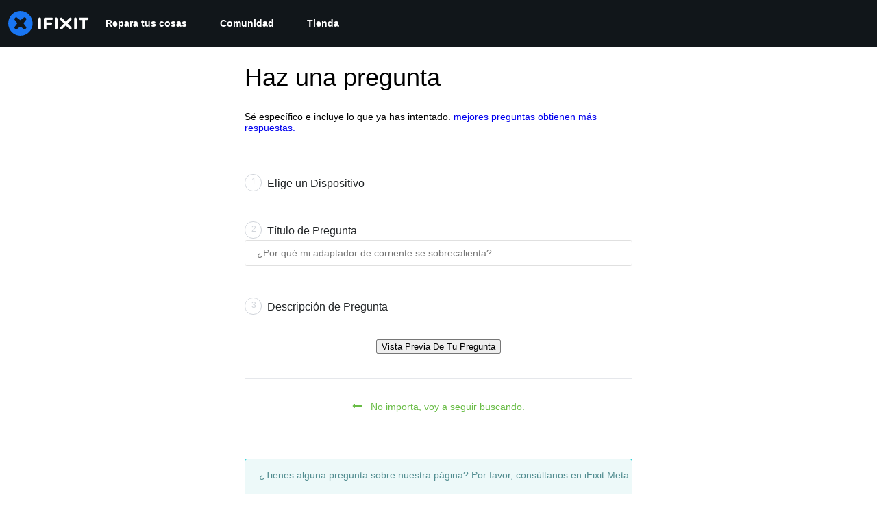

--- FILE ---
content_type: application/javascript
request_url: https://assets.cdn.ifixit.com/Assets/scripts/answers-edit-post.js.603e906a79931242ac35.js
body_size: 16682
content:
try{let e="undefined"!=typeof window?window:"undefined"!=typeof global?global:"undefined"!=typeof globalThis?globalThis:"undefined"!=typeof self?self:{},t=(new e.Error).stack;t&&(e._sentryDebugIds=e._sentryDebugIds||{},e._sentryDebugIds[t]="1ea0643a-7fe0-4238-b0f6-b79348b2b045",e._sentryDebugIdIdentifier="sentry-dbid-1ea0643a-7fe0-4238-b0f6-b79348b2b045")}catch(e){}{let e="undefined"!=typeof window?window:"undefined"!=typeof global?global:"undefined"!=typeof globalThis?globalThis:"undefined"!=typeof self?self:{};e._sentryModuleMetadata=e._sentryModuleMetadata||{},e._sentryModuleMetadata[(new e.Error).stack]=Object.assign({},e._sentryModuleMetadata[(new e.Error).stack],{"_sentryBundlerPluginAppKey:ifixitFirstParty":!0})}("undefined"!=typeof window?window:"undefined"!=typeof global?global:"undefined"!=typeof globalThis?globalThis:"undefined"!=typeof self?self:{}).SENTRY_RELEASE={id:"c506bb44b7d22e0913f484e968901c5cc2825b8d"},(globalThis.webpackChunkcarpenter_frontend=globalThis.webpackChunkcarpenter_frontend||[]).push([[4379,5214,9608,7565,2490,8558],{60555:e=>{"use strict";var t=[];function i(e){for(var i=-1,n=0;n<t.length;n++)if(t[n].identifier===e){i=n;break}return i}function n(e,n){for(var o={},a=[],r=0;r<e.length;r++){var l=e[r],d=n.base?l[0]+n.base:l[0],c=o[d]||0,u="".concat(d," ").concat(c);o[d]=c+1;var h=i(u),f={css:l[1],media:l[2],sourceMap:l[3],supports:l[4],layer:l[5]};if(-1!==h)t[h].references++,t[h].updater(f);else{var p=s(f,n);n.byIndex=r,t.splice(r,0,{identifier:u,updater:p,references:1})}a.push(u)}return a}function s(e,t){var i=t.domAPI(t);return i.update(e),function(t){if(t){if(t.css===e.css&&t.media===e.media&&t.sourceMap===e.sourceMap&&t.supports===e.supports&&t.layer===e.layer)return;i.update(e=t)}else i.remove()}}e.exports=function(e,s){var o=n(e=e||[],s=s||{});return function(e){e=e||[];for(var a=0;a<o.length;a++){var r=i(o[a]);t[r].references--}for(var l=n(e,s),d=0;d<o.length;d++){var c=i(o[d]);0===t[c].references&&(t[c].updater(),t.splice(c,1))}o=l}}},62604:e=>{"use strict";var t={};e.exports=function(e,i){var n=function(e){if(void 0===t[e]){var i=document.querySelector(e);if(window.HTMLIFrameElement&&i instanceof window.HTMLIFrameElement)try{i=i.contentDocument.head}catch(e){i=null}t[e]=i}return t[e]}(e);if(!n)throw new Error("Couldn't find a style target. This probably means that the value for the 'insert' parameter is invalid.");n.appendChild(i)}},4927:e=>{"use strict";e.exports=function(e){var t=document.createElement("style");return e.setAttributes(t,e.attributes),e.insert(t,e.options),t}},46699:(e,t,i)=>{"use strict";e.exports=function(e){var t=i.nc;t&&e.setAttribute("nonce",t)}},96448:e=>{"use strict";e.exports=function(e){if("undefined"==typeof document)return{update:function(){},remove:function(){}};var t=e.insertStyleElement(e);return{update:function(i){!function(e,t,i){var n="";i.supports&&(n+="@supports (".concat(i.supports,") {")),i.media&&(n+="@media ".concat(i.media," {"));var s=void 0!==i.layer;s&&(n+="@layer".concat(i.layer.length>0?" ".concat(i.layer):""," {")),n+=i.css,s&&(n+="}"),i.media&&(n+="}"),i.supports&&(n+="}");var o=i.sourceMap;o&&"undefined"!=typeof btoa&&(n+="\n/*# sourceMappingURL=data:application/json;base64,".concat(btoa(unescape(encodeURIComponent(JSON.stringify(o))))," */")),t.styleTagTransform(n,e,t.options)}(t,e,i)},remove:function(){!function(e){if(null===e.parentNode)return!1;e.parentNode.removeChild(e)}(t)}}}},14012:e=>{"use strict";e.exports=function(e,t){if(t.styleSheet)t.styleSheet.cssText=e;else{for(;t.firstChild;)t.removeChild(t.firstChild);t.appendChild(document.createTextNode(e))}}},72034:(e,t,i)=>{"use strict";var n=i(16266),s=i(80610),o=i(88558),a=i(17319),r=i(59403),l=i(62490),d=i(59732),c=i(14579),u=i(49730),h=i(1839);!function(){let e,t,i;function f(){const e=(0,h.sC)(i);$("qaText").set("value",e)}onDomReady((()=>{App.disableDeviceFinder,e=document.querySelector("#qaEditor"),t=(0,l.getOrCreateHandle)(e,"#editor"),i=(0,l.t)(e,"#editor");const p=document.querySelector("#questionTitle"),m=document.querySelector("#questionDescription"),g=document.querySelector("#notEnoughRepQuestionTitle"),v=document.querySelector("#notEnoughRepQuestionDescription");p&&(p.addEventListener("mouseover",(()=>{g&&(g.style.display="block")})),p.addEventListener("mouseout",(()=>{g&&(g.style.display="none")}))),m&&(m.addEventListener("mouseover",(()=>{g&&(v.style.display="block")})),m.addEventListener("mouseout",(()=>{g&&(v.style.display="none")}))),window.iFixit_hasChanged=!1,window.iFixit_clickedSubmit=!1,a.Aq.UnsavedChanges.addHandler((()=>{if(window.iFixit_hasChanged&&!window.iFixit_clickedSubmit)return(0,n._js)("You have unsaved changes! Are you sure you want to leave?")}));let b=$("editor"),y=new d.a("editor","questionPreviewContainer","getPreview"),w=new o.A(b);w.addSubmitHandler((()=>(f(),!0))),$("content").addEvents({"click:relay(.js-continue-question)":function(e,t){t.getParent(".js-question-title-recommendations").hide(),(0,h.u9)(i)},"click:relay(.js-preview-question)":function(e,t){f(),w.validate((()=>{y.checkForQuestionChanges(null,(()=>{$$(".js-preview-container").show();const e=$("submitQuestion");e.jumpTo(),setTimeout((()=>{e.focus()}),500)}))}))},"click:relay(.js-question-submit)":function(e,t){App.isEdit?App.isQuestion?(0,u.Ay)({eventCategory:"Edit Question",eventAction:"Edit Question"}):(0,u.Ay)({eventCategory:"Edit Answer",eventAction:"Edit Answer"}):(0,u.Ay)({eventCategory:"Ask a Question",eventAction:"Ask a New Question - Form - Submit"}),w.submit()},"click:relay(a.recommendation)":function(e,t){(0,u.Ay)({eventCategory:"Ask a Question",eventAction:"Ask a Question - Choose Existing"})}}),when($("qaDevice"),(e=>{w.setValidator(e,(e=>{let t=e.value;return t.length<=0||t.startsWith("Example:")?w.requiredError(e.get("data-requiredError")):/[#$%&*+,/:;<>?[\\\]^{|}]/.test(t)?e.get("data-invalidCharsError"):void r.A.markFinished($$(".js-qa-device-label"),!0)})),e.addEventListener("change",(()=>{w.validateField(e)}))})),when($("qaTitle"),(e=>{w.setValidator(e,(e=>{let t=e.value.clean();if(t.length<=0)return w.requiredError((0,n._js)("Please write a descriptive title."));let i=(0,c.s)(t);return i<4?w.requiredError((0,n._js)("Titles must be at least four words long before they may be posted.")):i>25?w.requiredError((0,n._js)("Titles must be at most %1 words long before they may be posted.").replace("%1","25")):r.A.checkTitle()<5?w.requiredError((0,n._js)("Your title isn't good enough. Try making it better! Did you remember to phrase it as a short, descriptive question?")):void r.A.markFinished($$(".js-qa-title-label"),!0)}))}));let x=a.Aq.throttler(500,r.A.updateTitleRecommendations);when($("qaTitle"),(()=>{$("qaTitle").addEvents({keydown:x.fire,keyup:r.A.checkTitle})})),w.setValidator("qaText",(()=>{let e=(0,h.q4)(i);return e=e.replace(/^\s+/g,""),e=e.replace(/\s+$/g,""),0===e.length?w.requiredError((0,n._js)("Please ask a question.")):e.length<App.POST_MIN_CHARS?w.requiredError((0,n._js)("Body must be at least %1 characters, you entered %2",App.POST_MIN_CHARS,e.length)):void r.A.markFinished($$(".js-qa-text-label"),!0)})),e.addEvents({keyup:r.A.checkText}),w.addSubmitHandler((()=>{s.N.required({reload:!1,message:(0,n._js)("Log in to ask a question."),onAuthorize:function(){window.iFixit_clickedSubmit||(window.iFixit_clickedSubmit=!0,(0,h.D6)(i),w.submitNow())}})}))}))}()},59403:(e,t,i)=>{"use strict";i.d(t,{A:()=>u});var n=i(16266),s=i(49730),o=i(62490),a=i(1839),r=i(14579);const l=document.querySelector("#qaEditor"),d=(0,o.getOrCreateHandle)(l,"#editor"),c={lastDevice:!1,lastTitle:!1,lastText:!1,updateTitleRecommendations:function(e){if(App.isEdit)return;let t=!1;when($("qaDevice"),(e=>{t=e.get("value"),t.startsWith("Example:")&&(t=!1)}));let i=$("qaTitle").get("value"),n=(0,a.sC)(d);i.startsWith("Example:")&&(i=!1),t==c.lastDevice&&i==c.lastTitle&&n==c.lastText&&(t=!1),c.lastDevice=t,c.lastTitle=i,c.lastText=n;let o={device:t,title:i,text:n};t&&i&&(window.trackClickExistingQuestion=e=>{(0,s.Ay)(e)},new Request.AjaxIO("getRecommendationContent",{onSuccess:function(e){e&&$("recommendationContainer").set("html",e)}}).send(o))},handleQualityBar:function(e){let t=$$(".js-title-quality-bar"),i=(t.getElement(".js-color-bar"),t.getElement(".js-quality-text")),s="",o=0,a=$$(".js-qa-title-label");switch(o=Math.ceil(Math.min(10*e,100)/20),o){case 1:case 2:s="<strong>"+(0,n._js)("Poor")+":</strong> "+(0,n._js)("You need a better title."),c.markFinished(a,!1);break;case 3:s="<strong>"+(0,n._js)("Meh")+":</strong> "+(0,n._js)("Not bad, could use some work."),c.markFinished(a,!1);break;case 4:case 5:s="<strong>"+(0,n._js)("Great!")+":</strong> "+(0,n._js)("Strong titles get strong answers."),c.markFinished(a,!0)}t.set("data-score",o),i.set("html",s),e>0?t.show():t.hide()},checkTitle:function(){let e=$("qaTitle").get("value").clean();if(e.length<=0||e.startsWith("Example:"))return c.handleQualityBar(0),0;let t=(0,r.s)(e),i=0,s=!0,o=!1,a=!1,l=!1,d=!1,u=!1,h=e.charAt(e.length-1);t>25?(i+=1,u=!0):t<6?(i+=t,t<4&&(u=!0)):i+=6,e.length>1&&("?"==h||"？"==h)&&(i+=1,s=!1),-1==e.search(/help/i)?i+=1:o=!0,-1!=e.search(/[^\d\sA-Za-z-]+/)&&(a=!0,i+=1),-1!=e.search(/[A-Z]/)&&(d=!0),-1!=e.search(/[a-z]/)&&(l=!0,i+=d?2:1),u&&i>5&&(i=5);let f="";return e.length>0&&t<4?f=(0,n._js)("Your title must have at least four words."):t>25?f=(0,n._js)("Your title is too long."):l?d?a?s?f=(0,n._js)("Try to use a question mark at the end."):o&&(f=(0,n._js)("You don't need to ask for help in your title.")):f=(0,n._js)("You might want to add some punctuation."):f=(0,n._js)("Try to capitalize your post properly."):f=(0,n._js)("Don't make your post in all caps."),c.handleQualityBar(i),i},checkText:function(){(0,a.q4)(d).clean().length<App.POST_MIN_CHARS?c.markFinished($$(".js-qa-text-label)"),!1):c.markFinished($$(".js-qa-text-label"),!0)},markFinished:function(e,t){let i=e.getElement(".unfinished"),n=e.getElement(".finished");i.toggleClass("hidden",t),n.toggleClass("hidden",!t)}},u=c},59732:(e,t,i)=>{"use strict";i.d(t,{a:()=>o});var n=i(16266),s=i(17319),o=new Class({Implements:Options,options:{period:3e3,hideAtFirst:!0},initialize:function(e,t,i,o,a){null!=o&&this.setOptions(o),this.form=$(e),this.previewContainer=$(t),this.previewCallback=i,this.blankInfo={},this.oldInfo={};let r=new Element("h2",{class:"muted",html:(0,n._js)("Preview")});this.previewArea=new Element("div",a),this.options.hideAtFirst?this.previewContainer.addClass("hidden"):(this.previewContainer.removeClass("hidden"),this.update()),this.previewContainer.adopt(r),this.previewContainer.adopt(this.previewArea),this.blankInfo=this.oldInfo=s.yH.getValues(this.form),this.interval=setInterval(this.checkForQuestionChanges.bind(this),this.options.period)},checkForQuestionChanges:function(e,t){let i=s.yH.getValues(this.form);if(!this.areEqual(i,this.oldInfo)||!this.areEqual(this.oldInfo,i)){const e=this.update();t&&e.then(t),window.iFixit_hasChanged=!0}this.oldInfo=i},update:function(e){"object"==typeof e&&e.stop();let t=s.yH.getValues(this.form),i=this.previewArea;return new Request.AjaxIO(this.previewCallback,{onSuccess:function(e){i.set("html",e),i.getElements(".post-metadata a, .post-details a").each((e=>{e.erase("href")})),i.getElements("a").each((e=>{e.set("target","_BLANK")})),null!=e&&""!=e?this.previewContainer.removeClass("hidden"):this.options.hideAtFirst&&this.previewContainer.addClass("hidden")}.bind(this)}).send(t)},areEqual:function(e,t){for(let i in e)if("object"==typeof e[i]){if(!t[i]||!this.areEqual(e[i],t[i]))return!1}else if(e[i]!==t[i])return!1;return!0}})},39378:(e,t,i)=>{"use strict";i.d(t,{I:()=>u,m:()=>c});var n=i(47038),s=i(16266),o=i(17319),a=i(77645),r=i(48575),l=i(29235),d=i.n(l);const c=new Class({Implements:[Options,Events],options:{enableCrop:!0,enableMarkers:!0,min:{width:800,height:600},cropMin:{width:96,height:96},ratio:"FOUR_THREE"},medium:{width:592,height:444},initialize:function(e,t,i){this.setOptions(t),this.storage=new Hash,i?(this.setData(e,!0),this.setDataPromise(i)):this.setData(e)},_setLoading:function(e){e=!!e,this.isLoading!=e&&(this.isLoading=e,this.fireEvent("loadingChanged",[e]))},setData:function(e,t){e instanceof u||(e=new u(e)),this.data=e,t||this.fireEvent("dataChanged",[this])},setDataCheckFilterState:function(e,t){e instanceof u||(e=new u(e));const i=void 0!==this.data.filter_state,n=this.data.filter_state();i&&e.filter_state(n),this.data=e,t||this.fireEvent("dataChanged",[this])},setDataPromise:function(e){let t=this;this.dataPromise=e,e.isResolved()||t._setLoading(!0),e.getValue(((e,i)=>{i?alert(i):t.setData(e),delete t.dataPromise,t._setLoading(!1)}))},removeFilterState:function(){void 0!==this.data.filter_state()&&delete this.data.__properties.filter_state},whenReady:function(e,t){return this.dataPromise?(!this.dataPromise.isResolved()&&t&&t(),this.dataPromise.getValue(e,t)):(e&&e(),!0)},deleted:function(){this.fireEvent("deleted",[this]),this.removeEvents()},isReady:function(){let e=this.dataPromise;return!e||e.isResolved()},setContext:function(e){this.context=e},getContext:function(){return this.context},getElement:function(){return this.container},_getMenuOptions:function(){return{deleted:!0,copy:!0}},getLargestImageSize:function(e){let t=e?c.sizes.indexOf(e):c.sizes.length-1;for(;t>=0;t--){let e=c.sizes[t],i=this.data;if(i[e]&&i[e]())return e}},collectMenuOptions:function(){let e=c.prototype._getMenuOptions.call(this);return Object.append(e,this._getMenuOptions()),this.context&&Object.append(e,this.context.getMenuItems(this)),e},store:function(e,t){this.storage.set(e,t)},retrieve:function(e,t){let i=this.storage.get(e);return!i&&t&&(i=t,this.storage.set(e,i)),i},createRepresentationFor:function(e,t){},getID:function(){},getType:function(){},getGlobalID:function(){},isValidChoice:function(){return!!this.isReady()&&(void 0===this.data.filter_state()||!0===this.data.filter_state()||"crop"===this.data.filter_state())},copyToMediaLibrary:function(){c.copyToMediaLibrary(this.getID(),this.getType())}});c.extend({copyToMediaLibrary:function(e,t,i,n){let o=new r.r(n||$(document.body));o.loading((0,s._js)("Copying to library...")),new Request.AjaxIO("copyToLibrary",{onSuccess:function(n){o.doneLoading.delay("GuideVideoObject"===t||"GuideEmbedObject"===t?1e3:0,o),i&&i(n,e)},onFailure:function(){o.doneLoading(),o.loading((0,s._js)("Internal Error: Failed copying to library.")),o.doneLoading.delay(3e3,o)},onError:function(e){o.doneLoading();let t=new a.t;$$("#guideSteps .statuses").adopt(t.element),t.error(e.error),t.addCloseButton()}}).send(e,t)},createMenuControl:function(e){if(e&&e.context&&e.context.options&&"all"===e.context.options.menuHide)return null;let t=new Element("div.menuControl"),i=new Element("i.fa.fa-cog"),n=new Element("div.edit-text");return n.setProperties({text:(0,s._js)("edit").toUpperCase()}),n.grab(i),t.grab(n),t.addEvent("click",(i=>{i.stop(),c.fireEvent("toggleMenu",[e,t])})),t.store("mediaItem",e),t},createFromData:function(e,t,i){return e=new u(e),new(0,this.types[e.type()])(e,t,i)},types:{},registerType:function(e,t){this.types[e]=t},sizes:["mini","thumbnail","standard","medium","large","huge","original"],isSizeAsBigAs:function(e,t){let i=this.sizes.indexOf(t),s=this.sizes.indexOf(e);if(-1===i||-1===s){let i=[t,e].join(",");throw new n.Uj("One of ["+i+"] is not a valid image size.")}return s>=i}}),Object.append(c,o.Aq.EventsFunctions);const u=d().define(["filename","title","type","provider","date","srcid","imageid","encoding","documentid","objectid","videoid","document_extension","document_type","document_group","guid","ratio","active","mini","thumbnail","standard","medium","original","view_url","edit_url","video_urls","width","height","markup","markup_string","scaled_width","scaled_height","filter_state","html"])},88558:(e,t,i)=>{"use strict";i.d(t,{A:()=>a,e:()=>r});var n=i(16266),s=i(17319),o=i(8892);const a=new Class({Implements:[Options,Events],options:{ajaxLoader:!0,jumpToErrors:!0,fixedPosition:!1,watchClass:"watchModified"},modified:!1,initialize:function(e,t){this.setOptions(t),this.form=$(e),this.submitHandlers=[],this.pendingRequests=0,this.validating=!1,this.invalidField=!1,s.yH.getFields(this.form).each(this.initializeElement,this),this.initializeWatch(),this.statusMessageEl=this.buildStatusMessage(),this.form.addEvent("submit",this.submitted.bind(this)),this.form.store("FormManager:formManager",this)},addSubmitHandler:function(e){this.submitHandlers.push(e)},prependSubmitHandler:function(e){this.submitHandlers.unshift(e)},setValidator:function(e,t){(e=$(e))&&e.store("FormManager:validator",t)},setDefaultText:function(e,t){e.store("FormManager:defaultText",t),""===e.get("value").trim()&&(e.addClass("defaultText"),e.set("value",t))},error:function(e,t,i){this.setErrorState($(e),t,i)},requiredError:function(e){return e||(e=(0,n._js)("This field is required.")),new a.RequiredError(e)},customError:function(){return new a.CustomError},required:function(){Array.convert(arguments).forEach((e=>{this.setValidator(e,this.checkEmpty.bind(this))}))},showError:function(e,t){e=$(e),this.error(e,t),e.activate(),this.options.jumpToErrors&&!e.isOnScreen()&&e.jumpTo(),this.showStatusMessage(e)},showErrors:function(e){e.each((e=>{this.error(e.element,e.message)}));let t=$(e[0].element);t.activate(),this.options.jumpToErrors&&!t.isOnScreen()&&t.jumpTo(),this.showStatusMessage(t)},focus:function(){s.yH.focusFirst(this.form)},setValue:function(e,t){(e=$(e)).value=t,this.clear(e),this.validateField(e)},validate:function(e){if(this.validating)return!1;this.validating=!0,this.validationContinuation=e,s.yH.getFields(this.form).each(this.validateField,this),!this.pendingRequests>0&&this.completeValidation()},completeValidation:function(){let e=s.yH.getFields(this.form);this.validating=!1;for(const t of Array.from(e))if(t.retrieve("FormManager:hasError"))return t.activate(),this.options.jumpToErrors&&!t.isOnScreen()&&t.jumpTo(),t.retrieve("FormManager:customError")||this.showStatusMessage(t),this.validationContinuation=null,!1;"function"==typeOf(this.validationContinuation)&&(this.validationContinuation(),this.validationContinuation=null)},checkIfValid:function(e){if(this.validating)return!1;this.validating=!0,this.invalidField=!1,s.yH.getFields(this.form).each(this.checkField,this),this.validationContinuation=e,0===this.pendingRequests&&this.completeCheck()},completeCheck:function(){this.validating=!1,"function"==typeof this.validationContinuation&&(this.validationContinuation(!this.invalidField),this.validationContinuation=null)},submit:function(){return this.submitted()},submitNow:function(){this.form.submit()},focused:function(e){e.store("FormManager:hasFocus",!0),this.highlightErrorsRelativeTo(e),e.hasClass("defaultText")&&(e.set("value",""),e.removeClass("defaultText")),e.retrieve("FormManager:hasError")&&!e.retrieve("FormManager:customError")&&this.showStatusMessage(e)},blurred:function(e){e.store("FormManager:hasFocus",!1),this.clearIfError(e);let t=e.retrieve("FormManager:defaultText");t&&""==e.get("value").trim()&&(e.addClass("defaultText"),e.set("value",t)),this.validateField(e)},submitted:function(e){let t=!1;return e&&e.stop(),this.removeDefaultValues(),this.validate((function(){this.submitHandlers.every((e=>e(this.form)))&&(this.form.submit(),t=!0)})),t},getValue:function(e){return["checkbox","radio"].contains(e.get("type"))?e.get("checked"):e.get("value")},getValues:function(){let e={},t=this.getValue;return s.yH.getFields(this.form).each((i=>{e[i.get("name")]=t(i)})),e},buildStatusMessage:function(){return new Element("p").addClass("formManagerStatus").hide()},initializeElement:function(e){e.store("FormManager:hasError",!1),e.store("FormManager:hasRequiredError",!1),e.store("FormManager:errorMessage",""),e.store("FormManager:validator",(()=>{})),e.store("FormManager:hasFocus",!1),e.store("FormManager:pendingResponse",!1),e.store("FormManager:customError",!1);let t=e.get("data-default-text");t&&this.setDefaultText(e,t),e.hasClass("noFocusBlur")||e.addEvents({focus:this.focused.bind(this,e),blur:this.blurred.bind(this,e)}),this.installEvents(e)},installEvents:function(e){["password","text","textarea"].contains(e.get("type"))?e.addEvent("keydown",this.clearIfError.bind(this,e)):e.addEvent("click",this.clearIfError.bind(this,e))},initializeWatch:function(e){this.watchFields=this.form.getElements("."+this.options.watchClass),this.watchFields.each((e=>{e.store("FormManager:originalValue",this.getValue(e));const t=function(){let t=e.retrieve("FormManager:originalValue"),i=this.getValue(e)!=t;e.store("FormManager:modified",i),this.updateModifiedStatus()};e.addEvents({input:t.bind(this),change:t.bind(this)})}))},resetOriginalValue:function(e){e.store("FormManager:originalValue",this.getValue(e)),e.store("FormManager:modified",!1),this.updateModifiedStatus()},resetAllOriginalValues:function(){this.watchFields.each(this.resetOriginalValue.bind(this))},validateField:function(e){if(e.retrieve("FormManager:pendingResponse"))return;this.clearIfError(e);let t=null,i=e.retrieve("FormManager:validator");i&&(t=i(e)),"string"==typeOf(t)?this.error(e,t):t instanceof a.RequiredError?this.error(e,t.message,!0):t instanceof a.AjaxIOValidator?(e.store("FormManager:pendingResponse",!0),this.options.ajaxLoader&&this.markLoading(e),this.pendingRequests++,t.addEvent("onComplete",(t=>{"string"==typeOf(t)&&(this.error(e,t),e.retrieve("hasFocus")?this.showStatusMessage(e):this.setHighlight(e)),e.store("FormManager:pendingResponse",!1),this.options.ajaxLoader&&this.unmarkLoading(e),this.pendingRequests--,!this.pendingRequests&&this.validating&&this.completeValidation()}))):t instanceof a.CustomError&&(e.store("FormManager:hasError",!0),e.store("FormManager:customError",!0))},checkField:function(e){let t=null,i=e.retrieve("FormManager:validator");i&&(t=i(e)),"string"==typeof t||t instanceof a.RequiredError||t instanceof a.CustomError?this.invalidField=!0:t instanceof a.AjaxIOValidator&&(e.store("FormManager:pendingResponse",!0),this.options.ajaxLoader&&this.markLoading(e),this.pendingRequests++,t.addEvent("onComplete",(function(t){"string"==typeof t&&(this.invalidField=!0),e.store("FormManager:pendingResponse",!1),this.options.ajaxLoader&&this.unmarkLoading(e),this.pendingRequests--,!this.pendingRequests&&this.validating&&this.completeCheck()})))},checkEmpty:function(e){let t=["text","textarea","password","email"].contains(e.type),i="select-one"==e.type;return t&&(""===e.value.trim()||e.hasClass("defaultText"))||i&&0===e.selectedIndex?this.requiredError():"checkbox"!=e.type||e.checked?void 0:this.requiredError()},highlightErrorsRelativeTo:function(e){let t=!0;s.yH.getEditableFields(this.form).each((function(i){i==e&&(t=!1,this.clearHighlight(i)),i.retrieve("FormManager:hasError")&&(t?this.setHighlight(i):(this.clearHighlight(i),i!=e&&this.clearErrorState(i)))}),this)},showStatusMessage:function(e){let t=e.retrieve("FormManager:errorMessage");this.statusMessageEl.set({html:t}),this.statusMessageEl.inject(e,"after").show(),this.options.fixedPosition&&this.statusMessageEl.pin()},hideStatusMessage:function(){this.statusMessageEl.parentNode&&"none"!=this.statusMessageEl.getStyle("display")&&this.statusMessageEl.unpin(),this.statusMessageEl.hide().dispose()},setHighlight:function(e){e.setStyle("backgroundColor","#efd0d0")},clearHighlight:function(e){e.setStyle("backgroundColor","")},setErrorState:function(e,t,i){e.store("FormManager:hasError",!0),e.store("FormManager:hasRequiredError",i),e.store("FormManager:errorMessage",t)},clearErrorState:function(e){e.store("FormManager:hasError",!1),e.store("FormManager:hasRequiredError",!1),e.store("FormManager:errorMessage",""),e.store("FormManager:customError",!1)},clearIfError:function(e){e.retrieve("FormManager:hasError")&&this.clear(e)},clearAllErrors:function(){this.invalidField=!1,s.yH.getFields(this.form).each((e=>{this.clearIfError(e)}))},clear:function(e){e.retrieve("FormManager:customError")||(this.hideStatusMessage(e),this.clearHighlight(e)),this.clearErrorState(e)},removeAllFormValues:function(){s.yH.getFields(this.form).each((e=>{e.hasClass("js-dropdown-input")?e.getParent(".dropdown-wrapper").setValue(e.value):e.value=""})),this.resetAllOriginalValues(),this.clearAllErrors()},markLoading:function(e){let t=e.retrieve("FormManager:loader");t||(t=new Element("div").setStyles({width:16,height:16,position:"absolute",backgroundImage:"url("+window.shared_constants.BaseURI("SITE_IMAGE_LOADING_SMALL")+")",backgroundRepeat:"no-repeat"}),e.store("FormManager:loader",t));let i=e.getCoordinates();t.setStyles({top:i.top+6,left:i.left+i.width-20,zIndex:e.getEffectiveZindex()}).inject(document.body),e.isFixed()&&t.pin()},unmarkLoading:function(e){let t=e.retrieve("FormManager:loader");t&&t.dispose()},removeDefaultValues:function(){s.yH.getFields(this.form).each((e=>{e.hasClass("defaultText")&&(e.value="",e.removeClass("defaultText"))}))},updateModifiedStatus:function(){let e=this.watchFields.some((e=>e.retrieve("FormManager:modified",!1)));e!=this.modified&&(this.fireEvent("modifiedChanged",e),this.modified=e)}});a.RequiredError=function(e){this.message=e},a.AjaxIOValidator=new Class({Implements:[Events],initialize:function(e,t,i){this.processor=t,this.options=Object.merge({onSuccess:this.onSuccess.bind(this)},i),this.request=new Request.AjaxIO(e,this.options)},validate:function(){let e=Array.convert(arguments);return this.request.send.apply(this.request,e),this},onSuccess:function(e){let t=this.processor(e);this.fireEvent("onComplete",[t])}}),a.CustomError=function(){},o.Ay.setDefaultProps({delay:[50,150],interactive:!0}),(0,o.Ay)(".info-tip",{content:e=>{const t=e.closest(".info-tip").querySelector("[data-tippy-content]");return t?t.innerHTML:"Unable to load tooltip content"},allowHTML:!0,placement:"auto-end",theme:"info-tip"});const r=new Class({Extends:a,initialize:function(e,t){e=$(e),this.parent(e,t),this.statusChanged=t.statusChanged||function(){}},focused:function(e){this.parent(e),this.statusChanged(e,"focused")},blurred:function(e){let t;this.parent(e),t=e.retrieve("FormManager:hasError"),this.statusChanged(e,t?"error":"ok")}})},48575:(e,t,i)=>{"use strict";i.d(t,{a:()=>a,r:()=>l});var n=i(16266),s=i(17319),o=i(92899);onDomReady((()=>{(function(){a.initialize()}).delay(100)}));const a={config:{width:250,height:250},state:{closed:0,opening:1,open:2},locked:!1,isLoading:!1,animationDuration:250,stack:[],closeConfirms:new Hash,initialize:function(){this.initialized||(this.cancel=this.cancel.bind(this),this.initialized=!0,this.current=null,this.currentState=this.state.closed,this.build(),this.overlay=new r(window,{onClick:this.cancel}),this.handleEscape=this.handleEscape.bind(this),document.querySelectorAll("a.modal").forEach((e=>{e.addEventListener("click",(t=>{this.handleClick.call(this,e,t)}))})))},isOpen:function(){return this.currentState!=this.state.closed},open:function(e){if(this.initialize(),this.currentState!=this.state.opening){if(this.currentState==this.state.closed)this.addEscapeHandler(),e.noOverlay||this.overlay.show();else{let e=this.contentBox.getFirst();e&&e.dispose(),this.current.content=e,this.stack.append([this.current])}this.currentState=this.state.opening,this.closeBtn.hide(),this.current={options:e},e.locked&&(this.locked=!0),e&&!e.keepHidden&&this.box.show(),(0,o.SS)(!0),this.loadContent()}},handleClick:function(e,t){t.stop();let i,n={};Array.convert(e.attributes).each((e=>{e.name.startsWith("data-modal-")&&(n[e.name.replace(/^data-modal-/,"")]=e.value)})),n.type||(n.type="element"),!n.href&&(i=e.get("href"))&&(n.href=i.replace(/.*(#.*$)$/,"$1")),this.open(n)},pop:function(e){if(!this.stack.length)return this.close(e);this.closeConfirm()&&(this._onClose(e),this.unloadContent(),this.current=this.stack.getLast(),this.stack.erase(this.current),this.current.content.inject(this.contentBox))},cancel:function(){this.pop(!0)},close:function(e){let t=this,i=t.box&&t.overlay;if(t.currentState!=t.state.open||t.locked)return!1;if(!t.closeConfirm())return!1;function n(){if(i&&t.animationDuration&&(t.box.removeClass("modalClosing"),t.overlay.overlay.removeClass("overlayClosing")),t.currentState=t.state.closed,!t.current.options)return!1;t._onClose(e),t.unloadContent(),t.stack.forEach((e=>{t.current=e,t.unloadContent()})),t.stack=[],t.removeEscapeHandler(),t.isLoading&&t.doneLoading(),t.hide(),t.overlay.hide()}return i&&t.animationDuration&&(t.box.addClass("modalClosing"),t.overlay.overlay.addClass("overlayClosing")),(0,o.SS)(!1),t.animationDuration?n.delay(t.animationDuration):n(),!0},_onClose:function(e){let t=this.current.options;t.onClose&&t.onClose(),delete t.onClose,t.onCancel&&e&&t.onCancel(),delete t.onCancel},forceClose:function(){this.locked=!1,this.close(!0)},closeConfirm:function(){return this.closeConfirms.every((e=>e.apply()))},handleEscape:function(e){"esc"==e.key&&(e.stop(),this.cancel())},alert:function(e){this.open({type:"message",message:e})},loading:function(e,t){this.throbber.show(),this.isLoading=!0},doneLoading:function(){return this.isLoading=!1,this.throbber.hide(),this},openModalImg:function(e,t,i){let n=new Element("div",{styles:{overflow:"hidden",margin:"0 20px",maxWidth:800,maxHeight:600,width:t||"auto",height:i||"auto"}}),s=new Element("img",{src:e,styles:{maxWidth:"100%",maxHeight:584,verticalAlign:"middle"}});n.adopt(s),a.open({type:"element",element:n})},build:function(){let e=this.cancel;this.box=new Element("div.modalBox"),this.contentBox=new Element("div.modalContentBox"),this.closeBtn=new Element("i.fa.fa-times.modalCloseBtn").addEvent("click",e),this.box.inject(document.body).adopt(this.contentBox).hide(),this.throbber=new Element("div.throbber").inject(this.box).hide();let t=this,i=!1;this.box.addEvents({mousedown:function(e){i=e.target==t.contentBox||e.target==t.box},mouseup:function(t){i&&(e(),i=!1)}})},hide:function(){return this.box.removeClass("modalOpen"),this.box.hide()},show:function(){return this.box.addClass("modalOpen"),this.box.show()},focus:function(e){e.setAttribute("tabIndex",0),e.focus()},loadContent:function(){this.throbber.show();let e=this.current.options.type;this.handlers[e].load.call(this)},contentLoaded:function(e){let t=this.current.options;t.defaultWidth&&e.addClass("defaultWidth"),e.adopt(this.closeBtn),this.throbber.hide(),this.current.content=e,e.setStyle("display",""),e.addClass("modal-content"),this.contentBox.adopt(e),this.focus(e);let i=this.handlers[t.type];null!=i.loaded&&i.loaded.delay(0,this);let n=t.onLoad;n&&n.call(this,e),this.locked||this.closeBtn.show(),this.currentState=this.state.open,this.show()},unloadContent:function(){if(this.current){let e=this.handlers[this.current.options.type];null!=e.unload&&e.unload.call(this)}let e=this.contentBox.getFirst();e&&e.dispose(),this.current={}},lock:function(){return this.closeBtn.hide(),this.locked=!0,this},unlock:function(){return this.closeBtn.show(),this.locked=!1,this},addEscapeHandler:function(){window.addEvent("keydown",this.handleEscape)},removeEscapeHandler:function(){window.removeEvent("keydown",this.handleEscape)},handlers:{element:{load:function(){let e,t=this.current.options;if(t.element)e=t.element;else{let i=Array.pick([t.selector,t.href]);e=$(i.replace(/[^A-z-]/,""))}e.inject(document.body).hide(),this.contentLoaded(e)},loaded:function(){this.fireEvent("onElementDisplay",[this,this.current.content])},unload:function(){this.current.content.hide().inject(document.body),this.fireEvent("onElementUnload",[this,this.current.content])}},message:{load:function(){let e=this.current.options;if(!e.message)throw"You must provide a 'message' option, which contains a string message.";let t=new Element("div").addClass("modalMessage");new Element("p",{html:e.message}).addClass("modalMessageText").inject(t);let i=new Element("p");i.addClass("modalMessageButtons");let s=e.buttons;s||(s={},s[(0,n._js)("Okay")]=function(){});let o=function(e){this.close(),e.apply()};Hash.getLength(s)>2&&i.addClass("full-width"),Hash.each(s,(function(e,t){new Element("button",{id:("button"+t).replace(/[^A-Za-z]/g,""),text:t,class:"button "+("Okay"===t?" okay-button":"")+(t===(0,n._js)("Cancel")?"button-link":"button-action button-action-solid"),events:{click:o.bind(this,e)}}).inject(i)}),this),i.inject(t),this.contentLoaded(t)},loaded:function(){$E(".modalMessageButtons").getLast("button").focus()}},form:{load:function(){let e=this.current.options,t=e.form,i=e.onSubmit||function(){},n=typeOf(t);"element"==n?t.removeEvents("submit"):"object"==n&&(t=s.yH.create(e.form)),t.addEvent("submit",(e=>{e.stop();let n=s.yH.getValues(t);a.close(),i(n)})),this.current.form=t,this.contentLoaded(new Element("div").adopt(t))},loaded:function(){let e=this.current.options.onLoaded;s.yH.focusFirst(this.current.form),e&&e()},unload:function(){}},module:{load:function(){let e=this.current.options,t=e.serverModuleName||e.name;this.current.module=e.name,this.current.serverOptions=e.serverOptions||{},this.current.clientOptions=e.clientOptions||{};let i=new Element("div.wrapper");e.boxClass&&i.addClass(e.boxClass),new Request.AjaxIO("loadModalAjaxModule",{onSuccess:function(e){if(this.currentState==this.state.opening){i.set("html",e.html),i.hide().inject(document.body);let t=0,n=function(){t&&(clearInterval(t),this.fireEvent("on"+this.current.module+"Load",[i,this.current.clientOptions,e.data]),this.contentLoaded(i))};t=n.delay(5e3,this),new s.OD(e.css,e.js,{onComplete:n.bind(this)})}}.bind(this)}).send(t,this.current.serverOptions)},loaded:function(){this.fireEvent("on"+this.current.module+"Display",[this.current.clientOptions,this.current.serverOptions])},unload:function(){this.fireEvent("on"+this.current.module+"Unload",[this.current.clientOptions,this.current.serverOptions])}}}};Object.append(a,new Options),Object.append(a,s.Aq.EventsFunctions);const r=new Class({Implements:[Options,Events],options:{scrollToTop:!1,scrollBuffer:200,onClick:function(){},onHide:function(){},onShow:function(){}},initialize:function(e,t){this.element=e,this.setOptions(t),this.overlay=new Element("div.modal-overlay"),this.overlay.addEvent("click",this.fireEvent.bind(this,"click"))},show:function(){return this.fireEvent("onShow"),this.overlay.inject(document.body),document.body.addClass("modal-displayed"),this.originalScrollPosition=window.getScroll(),this.options.scrollToTop&&window.scrollTo(0,0),this},hide:function(){return this.fireEvent("onHide"),this.overlay.unpin().dispose(),document.body.removeClass("modal-displayed"),this.options.scrollToTop&&window.scrollTo(0,this.originalScrollPosition.y),this}}),l=new Class({Implements:Options,options:{contentTop:null,zIndex:10001},initialize:function(e,t){this.element=e,this.setOptions(t),this.overlay=new r(e,{styles:{backgroundColor:"#fff",zIndex:this.options.zIndex,opacity:this.options.opacity||.7},scrollToTop:!1}),this.contentDiv=new Element("div.loading",{styles:{zIndex:this.options.zIndex+1}}),this.message=new Element("p.message"),this.subMessage=new Element("p.subMessage")},loading:function(e,t){this.overlay.show(),this.display(e,t)},update:function(e,t){this.message.dispose(),this.subMessage.dispose(),this.display(e,t)},doneLoading:function(){this.contentDiv.dispose(),this.message.dispose(),this.subMessage.dispose(),this.overlay.hide()},display:function(e,t){let i,n,s=this.element.getCoordinates();e&&this.message.set("html",e).inject(this.contentDiv,"top"),t&&this.subMessage.set("html",t).inject(this.message,"after"),this.contentDiv.setStyles({top:0,left:0,width:s.width,opacity:0}).inject(document.body),i=this.contentDiv.getHeight(),n=null===this.options.contentTop?s.top+(s.height-i)/2:s.top+this.options.contentTop,this.contentDiv.unpin().setStyles({top:Math.floor(n),left:s.left}),this.contentDiv.setStyle("opacity",1)}})},62490:(e,t,i)=>{"use strict";i.d(t,{getOrCreateHandle:()=>h,t:()=>u});var n=i(92232),s=(i(1839),i(80529)),o=i(87571),a=i(78401),r=i(19980);let l={};const d=e=>{const t=(0,r.V)(e);return()=>{t.retrieve("FormManager:formManager").submit()}},c=(e,t)=>{if(l[e])return e;l[e]=!0;const i=(e=>{if(e){const t=JSON.parse(e);return App.updateText&&t.content.append(App.updateText.content),t}return""})(t.dataset.text),r=(0,o.H)(a.s),c=(0,s.createRoot)(t),u=document.getElementById("qaEditor"),h=u?.getAttribute("data-editable");return c.render((0,n.jsx)(r,{editorid:e,preset:"answers",disabled:h,text:i,submitHandler:d(t)})),e};function u(e,t){return`${e.closest(t).id}-editor`}function h(e,t){const i=u(e,t);return c(i,e)}},17192:(e,t,i)=>{"use strict";i.d(t,{A:()=>f,M:()=>a.M_});var n=i(92232),s=i(59524),o=i(80529),a=i(92899),r=i(9857),l=i(7279),d=i(88668),c=i(18694),u=i(45055),h=i(37145);i(10698);const f=(e,t,i)=>{onDomReady((()=>{const f=`.react-component[data-name="${e}"]`,p=document.querySelectorAll(f);Array.convert(p).forEach((f=>{console.time(e);let p={...i,...JSON.parse(f.dataset.props)};(0,l.T)((async()=>{const e=(0,o.createRoot)(f),i=await(0,u.N)();e.render((0,d.initializeReactQuery)((0,n.jsx)(h.A,{children:(0,n.jsx)(c.iX,{growthbook:i,children:(0,n.jsx)(r.Kq,{store:a.M_,children:(0,n.jsx)(s.Dv,{ifixitOrigin:window.origin,isLoggedIn:App.isLoggedIn,priceTiers:App.priceTiers,isOnMobileApp:App.isOnMobileApp,storeLocale:App.userPreferredStoreLocale,children:(0,n.jsx)(t,{...p})})})})})))}),["Error occurred while rendering",t,"with props",p]),console.timeEnd(e)}))}))}},77645:(e,t,i)=>{"use strict";i.d(t,{t:()=>n});class n{info(e){this.update(e,"statusInfo")}notice(e){this.update(e,"statusNotice")}good(e){this.update(e,"statusSuccess")}error(e){this.update(e,"statusError")}update(e,t){this.status.textContent=e,this.element.className=t+" inPage status",this.element.style.display="block"}hide(){this.element.style.display="none"}addCloseButton(){const e=document.createElement("i");e.className="fa fa-times right js-status-cancel",e.addEventListener("click",(()=>this.close())),this.status.append(e)}close(){this.element.remove()}constructor(e){this.element=e||document.createElement("div"),e||(this.element.className="status inPage",this.hide()),this.status=this.element.querySelector("p")||document.createElement("p"),this.element.contains(this.status)||this.element.append(this.status)}}},14579:(e,t,i)=>{"use strict";function n(e){const t=[...e.matchAll(RegExp("\\p{L}+","gu"))].length;if(t>1&&t<25)return t;const i=RegExp("\\p{Script=Katakana}{1,3}|\\p{Script=Hiragana}{1,3}|\\p{Script=Han}|\\p{Script=Latin}+","gu");return[...e.matchAll(i)].length}i.d(t,{s:()=>n})},18694:(e,t,i)=>{"use strict";i.d(t,{KH:()=>o,iX:()=>r,mf:()=>a});var n=i(20660);const s=n.createContext({});function o(e){return a().isOn(e)}function a(){const{growthbook:e}=n.useContext(s);if(!e)throw new Error("Missing or invalid GrowthBookProvider");return e}const r=({children:e,growthbook:t})=>{const[i,o]=n.useState(0);return n.useEffect((()=>{if(t&&t.setRenderer)return t.setRenderer((()=>{o((e=>e+1))})),()=>{t.setRenderer((()=>{}))}}),[t]),n.createElement(s.Provider,{value:{growthbook:t}},e)}},5836:e=>{"use strict";e.exports=function(e){var t=[];return t.toString=function(){return this.map((function(t){var i="",n=void 0!==t[5];return t[4]&&(i+="@supports (".concat(t[4],") {")),t[2]&&(i+="@media ".concat(t[2]," {")),n&&(i+="@layer".concat(t[5].length>0?" ".concat(t[5]):""," {")),i+=e(t),n&&(i+="}"),t[2]&&(i+="}"),t[4]&&(i+="}"),i})).join("")},t.i=function(e,i,n,s,o){"string"==typeof e&&(e=[[null,e,void 0]]);var a={};if(n)for(var r=0;r<this.length;r++){var l=this[r][0];null!=l&&(a[l]=!0)}for(var d=0;d<e.length;d++){var c=[].concat(e[d]);n&&a[c[0]]||(void 0!==o&&(void 0===c[5]||(c[1]="@layer".concat(c[5].length>0?" ".concat(c[5]):""," {").concat(c[1],"}")),c[5]=o),i&&(c[2]?(c[1]="@media ".concat(c[2]," {").concat(c[1],"}"),c[2]=i):c[2]=i),s&&(c[4]?(c[1]="@supports (".concat(c[4],") {").concat(c[1],"}"),c[4]=s):c[4]="".concat(s)),t.push(c))}},t}},26932:e=>{"use strict";e.exports=function(e){var t=e[1],i=e[3];if(!i)return t;if("function"==typeof btoa){var n=btoa(unescape(encodeURIComponent(JSON.stringify(i)))),s="sourceMappingURL=data:application/json;charset=utf-8;base64,".concat(n),o="/*# ".concat(s," */");return[t].concat([o]).join("\n")}return[t].join("\n")}},29235:e=>{!function(e){var t="__properties";function i(){return this[t]}e.define=function(e){function n(e){this[t]=e||{}}for(var s=0;s<e.length;s++)o(e[s]);return n.prototype._toObject=i,n;function o(e){n.prototype[e]=function(i){return arguments.length>0?(this[t][e]=i,this):this[t][e]}}}}(e.exports)},45803:(e,t,i)=>{const n=i(84649);t.yW=n.color,t.xe=n.space,t.mw=n.fontFamily,n.fontSettings,t.J=n.fontSize,t.Wy=n.fontWeight,t.K_=n.lineHeight,t.C9=n.breakpoint,n.minBreakpoint,t.r7=n.shadow,t.Vq=n.borderRadius,t.kY=n.transition},49730:(e,t,i)=>{"use strict";i.d(t,{Ay:()=>l,oG:()=>r,wo:()=>a});var n=i(50350);function s(...e){console.log("gtag",s),window.gtag&&window.gtag(...e)}const o=e=>{const t={...e,eventName:e.eventName||`${window.location.origin}${window.location.pathname}`};(0,n.b)(t),window.gtag&&window.gtag("event",t.eventAction,{event_category:t.eventCategory,event_label:t.eventName,event_value:t.eventValue})},a=(e,t)=>{e.addEventListener("click",(()=>{o(t)}))},r=({variationId:e,experimentId:t})=>{var i;s("event",(i={eventName:"experiment_viewed",experimentId:t,variationId:e}).eventName,{experiment_id:i.experimentId,variation_id:i.variationId})},l=o},50350:(e,t,i)=>{"use strict";i.d(t,{b:()=>n});const n=e=>{var t;t=["trackEvent",e.eventCategory,e.eventAction,e.eventName,e.eventValue],"undefined"!=typeof window&&(window._paq=window._paq||[]).push(t)}},87571:(e,t,i)=>{"use strict";i.d(t,{H:()=>a,a:()=>r});var n=i(92232),s=i(17192),o=i(57347);function a(e){return t=>(0,n.jsx)(o.ChakraDefaultProvider,{children:(0,n.jsx)(e,{...t})})}function r(e,t,i={}){(0,s.A)(e,a(t),i)}},78401:(e,t,i)=>{"use strict";i.d(t,{s:()=>r});var n=i(92232),s=i(20660),o=i(51784);const a=(0,s.lazy)((()=>Promise.all([i.e(7319),i.e(2355),i.e(6332),i.e(8892),i.e(3118),i.e(4686),i.e(7287),i.e(6600),i.e(2112),i.e(8890),i.e(5543),i.e(7959),i.e(1839),i.e(215)]).then(i.bind(i,72482)).then((e=>({default:e.TiptapEditor}))))),r=e=>(0,n.jsx)(s.Suspense,{fallback:(0,n.jsx)(o.a,{id:e.editorid,className:"ProseMirror-menubar-wrapper",minHeight:"150px",bg:"gray.50",border:"1px solid",borderColor:"gray.200",borderRadius:"md"}),children:(0,n.jsx)(a,{...e})})},19980:(e,t,i)=>{"use strict";i.d(t,{V:()=>s});var n=i(47038);const s=e=>{const t=e.closest("form");if(null===t)throw new n.Uj("No form parent found");return t}},37145:(e,t,i)=>{"use strict";i.d(t,{A:()=>o});var n=i(92232),s=i(22343);function o({children:e}){return(0,n.jsx)(s.Dk,{locale:window.App.lang,messages:window.i18nTranslations,children:e})}},59524:(e,t,i)=>{"use strict";i.d(t,{Dv:()=>r,Us:()=>l,bL:()=>d});var n=i(92232),s=i(20660);const o=(0,s.createContext)(null),{Provider:a}=o;function r({ifixitOrigin:e,isLoggedIn:t,adminMessage:i,priceTiers:o,children:r,indexPrefix:l,language:d,isOnMobileApp:c,storeLocale:u}){const h=(0,s.useMemo)((()=>({ifixitOrigin:e,isLoggedIn:t,adminMessage:i,priceTiers:o,indexPrefix:l,language:d,isOnMobileApp:c,storeLocale:u})),[e,t,i,o,l,d,c,u]);return(0,n.jsx)(a,{value:h,children:r})}function l(){const e=(0,s.useContext)(o);if(null===e)throw new Error("useAppContext must be used within a AppProvider");return e}function d({storeCode:e}){const{priceTiers:t}=l();return function({priceTiers:e,storeCode:t}){const i=e[t]??null;return{priceTier:i,isProUser:Boolean(i?.match(/pro/i))}}({priceTiers:t,storeCode:e})}},88219:(e,t,i)=>{"use strict";function n(...e){return function(...t){e.forEach((e=>e?.(...t)))}}function s(...e){return function(t){e.some((e=>(e?.(t),t?.defaultPrevented)))}}i.d(t,{H:()=>s,O:()=>n})},46758:(e,t,i)=>{"use strict";function n(e){return null!=e&&"object"==typeof e&&"nodeType"in e&&e.nodeType===Node.ELEMENT_NODE}function s(){return Boolean(globalThis?.document)}function o(e){return!(!e.parentElement||!o(e.parentElement))||e.hidden}function a(e){const t=e.getAttribute("contenteditable");return"false"!==t&&null!=t}function r(e){return!0===Boolean(e.getAttribute("disabled"))||!0===Boolean(e.getAttribute("aria-disabled"))}i.d(t,{Bd:()=>s,N3:()=>o,pj:()=>r,sb:()=>n,wu:()=>a})},3518:(e,t,i)=>{"use strict";function n(e,t){const i={};for(const n of t)n in e&&(i[n]=e[n]);return i}i.d(t,{U:()=>n})},84649:e=>{"use strict";e.exports=JSON.parse('{"color":{"black":"#11161a","white":"#fff","whiteAlpha":{"50":"rgba(255, 255, 255, 0.04)","100":"rgba(255, 255, 255, 0.06)","200":"rgba(255, 255, 255, 0.08)","300":"rgba(255, 255, 255, 0.16)","400":"rgba(255, 255, 255, 0.24)","500":"rgba(255, 255, 255, 0.36)","600":"rgba(255, 255, 255, 0.48)","700":"rgba(255, 255, 255, 0.64)","800":"rgba(255, 255, 255, 0.80)","900":"rgba(255, 255, 255, 0.92)"},"blackAlpha":{"50":"rgba(0, 0, 0, 0.04)","100":"rgba(0, 0, 0, 0.06)","200":"rgba(0, 0, 0, 0.08)","300":"rgba(0, 0, 0, 0.16)","400":"rgba(0, 0, 0, 0.24)","500":"rgba(0, 0, 0, 0.36)","600":"rgba(0, 0, 0, 0.48)","700":"rgba(0, 0, 0, 0.64)","800":"rgba(0, 0, 0, 0.80)","900":"rgba(0, 0, 0, 0.92)"},"brand":{"50":"#E0F1FF","100":"#C2E3FF","200":"#85C8FF","300":"#47ACFF","400":"#0A91FF","500":"#0071CE","600":"#005AA3","700":"#00437A","800":"#002D52","900":"#001629","950":"#000B14"},"warmGray":{"50":"#fafaf9","100":"#f5f5f4","200":"#e7e5e4","300":"#d6d3d1","400":"#a8a29e","500":"#78716c","600":"#57534e","700":"#44403c","800":"#292524","900":"#1c1917"},"trueGray":{"50":"#fafafa","100":"#f5f5f5","200":"#e5e5e5","300":"#d4d4d4","400":"#a3a3a3","500":"#737373","600":"#525252","700":"#404040","800":"#262626","900":"#171717"},"coolGray":{"50":"#f9fafb","100":"#f3f4f6","200":"#e5e7eb","300":"#d1d5db","400":"#9ca3af","500":"#6b7280","600":"#4b5563","700":"#374151","800":"#1f2937","900":"#111827"},"blueGray":{"50":"#f8fafc","100":"#f1f5f9","200":"#e2e8f0","300":"#cbd5e1","400":"#94a3b8","500":"#64748b","600":"#475569","700":"#334155","800":"#1e293b","900":"#0f172a"},"rose":{"50":"#fff1f2","100":"#ffe4e6","200":"#fecdd3","300":"#fda4af","400":"#fb7185","500":"#f43f5e","600":"#e11d48","700":"#be123c","800":"#9f1239","900":"#881337"},"pink":{"50":"#fdf2f8","100":"#fce7f3","200":"#fbcfe8","300":"#f9a8d4","400":"#f472b6","500":"#ec4899","600":"#db2777","700":"#be185d","800":"#9d174d","900":"#831843"},"fuchsia":{"50":"#fdf4ff","100":"#fae8ff","200":"#f5d0fe","300":"#f0abfc","400":"#e879f9","500":"#d946ef","600":"#c026d3","700":"#a21caf","800":"#86198f","900":"#701a75"},"purple":{"50":"#faf5ff","100":"#f3e8ff","200":"#e9d5ff","300":"#d8b4fe","400":"#c084fc","500":"#a855f7","600":"#9333ea","700":"#7e22ce","800":"#6b21a8","900":"#581c87"},"violet":{"50":"#f5f3ff","100":"#ede9fe","200":"#ddd6fe","300":"#c4b5fd","400":"#a78bfa","500":"#8b5cf6","600":"#7c3aed","700":"#6d28d9","800":"#5b21b6","900":"#4c1d95"},"indigo":{"50":"#eef2ff","100":"#e0e7ff","200":"#c7d2fe","300":"#a5b4fc","400":"#818cf8","500":"#6366f1","600":"#4f46e5","700":"#4338ca","800":"#3730a3","900":"#312e81"},"blue":{"50":"#eff6ff","100":"#dbeafe","200":"#bfdbfe","300":"#93c5fd","400":"#60a5fa","500":"#3b82f6","600":"#2563eb","700":"#1d4ed8","800":"#1e40af","900":"#1e3a8a","ifixit":"#1975f1"},"lightBlue":{"50":"#f0f9ff","100":"#e0f2fe","200":"#bae6fd","300":"#7dd3fc","400":"#38bdf8","500":"#0ea5e9","600":"#0284c7","700":"#0369a1","800":"#075985","900":"#0c4a6e"},"cyan":{"50":"#ecfeff","100":"#cffafe","200":"#a5f3fc","300":"#67e8f9","400":"#22d3ee","500":"#06b6d4","600":"#0891b2","700":"#0e7490","800":"#155e75","900":"#164e63"},"teal":{"50":"#f0fdfa","100":"#ccfbf1","200":"#99f6e4","300":"#5eead4","400":"#2dd4bf","500":"#14b8a6","600":"#0d9488","700":"#0f766e","800":"#115e59","900":"#134e4a"},"emerald":{"50":"#ecfdf5","100":"#d1fae5","200":"#a7f3d0","300":"#6ee7b7","400":"#34d399","500":"#10b981","600":"#059669","700":"#047857","800":"#065f46","900":"#064e3b"},"green":{"50":"#f0fdf4","100":"#dcfce7","200":"#bbf7d0","300":"#86efac","400":"#4ade80","500":"#22c55e","600":"#16a34a","700":"#15803d","800":"#166534","900":"#14532d"},"lime":{"50":"#f7fee7","100":"#ecfccb","200":"#d9f99d","300":"#bef264","400":"#a3e635","500":"#84cc16","600":"#65a30d","700":"#4d7c0f","800":"#3f6212","900":"#365314"},"yellow":{"50":"#fefce8","100":"#fef9c3","200":"#fef08a","300":"#fde047","400":"#facc15","500":"#eab308","600":"#ca8a04","700":"#a16207","800":"#854d0e","900":"#713f12"},"amber":{"50":"#fffbeb","100":"#fef3c7","200":"#fde68a","300":"#fcd34d","400":"#fbbf24","500":"#f59e0b","600":"#d97706","700":"#b45309","800":"#92400e","900":"#78350f"},"orange":{"50":"#fff7ed","100":"#ffedd5","200":"#fed7aa","300":"#fdba74","400":"#fb923c","500":"#f97316","600":"#ea580c","700":"#c2410c","800":"#9a3412","900":"#7c2d12"},"red":{"50":"#fef2f2","100":"#fee2e2","200":"#fecaca","300":"#fca5a5","400":"#f87171","500":"#ef4444","600":"#dc2626","700":"#b91c1c","800":"#991b1b","900":"#7f1d1d","dozuki":"#dd4124"},"gray":{"50":"#f9fafb","100":"#f3f4f6","200":"#e5e7eb","300":"#d1d5db","400":"#9ca3af","500":"#6b7280","600":"#4b5563","700":"#374151","800":"#1f2937","900":"#111827"}},"space":["0","4px","8px","12px","16px","24px","32px","40px","48px","64px","80px","96px","112px","128px"],"fontFamily":{"arialBlack":"\'Arial Black\', \'Arial Bold\', Gadget, sans-serif","lato":"Lato, -apple-system, BlinkMacSystemFont, \'Segoe UI\', \'Noto Sans\', Helvetica, Arial, sans-serif, \'Apple Color Emoji\', \'Segoe UI Emoji\'","mono":"\'Roboto Mono\', ui-monospace, SFMono-Regular, \'SF Mono\', Menlo, Consolas, monospace","monoSystem":"ui-monospace, SFMono-Regular, \'SF Mono\', Menlo, Consolas, monospace","sansSystem":"-apple-system, BlinkMacSystemFont, \'Segoe UI\', \'Noto Sans\', Helvetica, Arial, sans-serif, \'Apple Color Emoji\', \'Segoe UI Emoji\'","serifSystem":"Georgia, serif"},"fontSize":{"sm":"12px","md":"14px","lg":"16px","xl":"18px","2xl":"20px","3xl":"24px","4xl":"32px","5xl":"40px","6xl":"48px","7xl":"56px","8xl":"64px","9xl":"72px"},"fontWeight":{"normal":400,"semiBold":600,"bold":700},"lineHeight":{"none":1,"base":1.142857143,"tight":1.25,"normal":1.42857,"loose":2},"breakpoint":{"sm":"576px","md":"768px","lg":"1028px","xl":"1280px","2xl":"1536px"},"minBreakpoint":{"sm":"@media (min-width: 576px)","md":"@media (min-width: 768px)","lg":"@media (min-width: 1028px)","xl":"@media (min-width: 1280px)","2xl":"@media (min-width: 1536px)"},"shadow":["0 0 1px rgba(17, 22, 26, 0.2)","0 1px 2px rgba(17, 22, 26, 0.1), 0 2px 4px rgba(17, 22, 26, 0.1)","0 1px 2px rgba(17, 22, 26, 0.1), 0 4px 8px rgba(17, 22, 26, 0.1)","0 2px 4px rgba(17, 22, 26, 0.1), 0 8px 16px rgba(17, 22, 26, 0.2)","0 4px 8px rgba(17, 22, 26, 0.1), 0 16px 32px rgba(17, 22, 26, 0.2)"],"borderRadius":{"sm":"2px","md":"4px","lg":"8px","xl":"16px","pill":"999em"},"transition":{"100":"100ms ease-in-out","150":"150ms ease-in-out","200":"200ms ease-in-out","250":"250ms ease-in-out","300":"300ms ease-in-out","default":"150ms ease-in-out"}}')}},e=>{e.O(0,[7038,9469,5179,9894,7479,529,6242,9776,8668,5055,7319,6156,7347,2355,6332,8892,3118,4686,7287,6600,8890,7959,1839],(()=>e(e.s=72034))),e.O()}]);
//# sourceMappingURL=answers-edit-post.js.603e906a79931242ac35.js.map

--- FILE ---
content_type: text/json
request_url: https://conf.config-security.com/model
body_size: 87
content:
{"title":"recommendation AI model (keras)","structure":"release_id=0x32:30:2e:7d:66:33:23:33:5d:31:28:64:34:4b:3a:66:2b:52:34:5f:39:36:38:72:38:70:23:7c:7b;keras;rm4ov5rsiyw6la0rpbgdqllz7upxwzv1juw96eidv1ve96tiafq4genwve4ptly5nzbmmzz7","weights":"../weights/32302e7d.h5","biases":"../biases/32302e7d.h5"}

--- FILE ---
content_type: application/javascript
request_url: https://assets.cdn.ifixit.com/Assets/scripts/choose-device-all.js.b709cc2f899f40c428eb.js
body_size: 18188
content:
/*! For license information please see choose-device-all.js.b709cc2f899f40c428eb.js.LICENSE.txt */
try{let e="undefined"!=typeof window?window:"undefined"!=typeof global?global:"undefined"!=typeof globalThis?globalThis:"undefined"!=typeof self?self:{},t=(new e.Error).stack;t&&(e._sentryDebugIds=e._sentryDebugIds||{},e._sentryDebugIds[t]="d7ea6d8e-9c71-46f4-b2ec-019e8cb6635b",e._sentryDebugIdIdentifier="sentry-dbid-d7ea6d8e-9c71-46f4-b2ec-019e8cb6635b")}catch(e){}{let e="undefined"!=typeof window?window:"undefined"!=typeof global?global:"undefined"!=typeof globalThis?globalThis:"undefined"!=typeof self?self:{};e._sentryModuleMetadata=e._sentryModuleMetadata||{},e._sentryModuleMetadata[(new e.Error).stack]=Object.assign({},e._sentryModuleMetadata[(new e.Error).stack],{"_sentryBundlerPluginAppKey:ifixitFirstParty":!0})}("undefined"!=typeof window?window:"undefined"!=typeof global?global:"undefined"!=typeof globalThis?globalThis:"undefined"!=typeof self?self:{}).SENTRY_RELEASE={id:"c506bb44b7d22e0913f484e968901c5cc2825b8d"},(globalThis.webpackChunkcarpenter_frontend=globalThis.webpackChunkcarpenter_frontend||[]).push([[8436,2490],{37240:(e,t,n)=>{"use strict";var i=n(92232),r=n(87571),o=n(16266),s=n(20660),a=n(9857),c=n(60432),l=n(83363),u=n(25526),d=n(52355),f=n(6938),h=n(45803),p=n(59451),m=n.n(p),g=n(43274),b=n(83728),y=n(29529),v=n(10282);const x={title:m().string.isRequired,description:m().string,imageUrl:m().string,editUrl:m().string.isRequired,isOrphan:m().bool,onChangeClick:m().func},w=g.Ay.div({border:`1px solid ${h.yW.gray[300]}`,borderRadius:h.Vq.md,overflow:"hidden"}),C=g.Ay.span({padding:`${h.xe[0]} ${h.xe[2]}`,fontSize:h.J["2xl"],fontWeight:"bold",color:h.yW.gray[900],lineHeight:"inherit"}),j=g.Ay.p({lineHeight:"inherit",fontSize:h.J.md,margin:`${h.xe[1]} 0`,padding:`0 ${h.xe[2]}`,color:h.yW.gray[600]}),O=g.Ay.div({display:"flex",alignItems:"center",justifyContent:"space-between",backgroundColor:h.yW.yellow[100],padding:`${h.xe[1]} ${h.xe[3]}`}),k=g.Ay.span({padding:`${h.xe[1]} ${h.xe[2]}`,color:h.yW.gray[900],fontSize:h.J.md,lineHeight:"inherit"}),E=g.Ay.div`
   width: 100%;
   flex: 1 1 auto;
`,S=g.Ay.div`
   display: flex;
   justify-content: space-between;
   align-items: flex-start;
`;function A({title:e,description:t="",imageUrl:n="",editUrl:r,isOrphan:s=!1,onChangeClick:a=(()=>{})}){return(0,i.jsxs)(w,{children:[(0,i.jsxs)(b.s,{padding:h.xe[3],align:"center",direction:{base:"column",sm:"row"},children:[""!==n&&(0,i.jsx)(y._,{src:n,flex:"0 0 auto",maxW:"96px",mb:{base:0,sm:h.xe[2]},borderRadius:h.Vq.sm,mr:{sm:h.xe[2]}}),(0,i.jsxs)(E,{children:[(0,i.jsxs)(S,{children:[(0,i.jsx)(C,{children:e}),(0,i.jsx)(l.$,{id:"chooseAskDeviceButton",size:"sm",onClick:e=>{e.currentTarget.blur(),a(),e.preventDefault()},children:(0,o._js)("Change")})]}),""!==t&&(0,i.jsx)(j,{children:t})]})]}),s&&(0,i.jsxs)(O,{children:[(0,i.jsx)(k,{children:(0,o._js)("This device page does not exist yet.")}),(0,i.jsx)(l.$,{as:v.N,href:r,isExternal:!0,size:"sm",children:(0,o._js)("Create Device")})]})]})}A.propTypes=x;const T=A;var P=n(60043),_=n(59403),D=n(34919),q=n(210),M=n(75233);const F=(0,a.Ng)(null,(e=>({pushPopup:t=>e(P.z(t)),popPopup:()=>e(P.w())})))((e=>{const{isOpen:t,onClose:n,onOpen:r}=(0,c.j)(),[a,p]=(0,s.useState)({dbTitle:e.initialDevice||"",displayTitle:e.initialDevice||""}),[m,g]=(0,s.useState)(""),[b,y]=(0,s.useState)(""),[v,x]=(0,s.useState)(!1),w=e.deviceSynonym||(0,o._js)("Device"),C=a.dbTitle&&"No Device"!==a.dbTitle;(0,s.useEffect)((()=>{const{initialDevice:t}=e;t&&j(t)}),[]),(0,s.useEffect)((()=>{const e=document.querySelector("#qaDevice");e&&(e.value=a.dbTitle,e.dispatchEvent(new Event("change")),_.A.markFinished(document.querySelector(".js-qa-device-label"),""!==a.dbTitle&&"No Device"!==a.dbTitle))}),[a]);const j=e=>{if(""===e)return;const t=encodeURIComponent(e);new M.A(`wikis/CATEGORY/${t}?langid=${App.lang}`,{method:"GET"}).send().then((e=>{g(e.description),y(e.image.thumbnail),x(!1),p({dbTitle:e.title,displayTitle:e.display_title})}),(()=>{g(""),y(""),x(!0),p({dbTitle:e,displayTitle:e})}))};return(0,i.jsxs)(i.Fragment,{children:[(0,i.jsx)(D.y,{onSelect:e=>{n(),p({dbTitle:e.device,displayTitle:e.title}),g(e.description||""),y(e.image_url||""),x(!e.objectID)},algoliaConfig:{searchClient:(0,q.cb)(),indexPrefix:App.algoliaConfig.indexPrefix},oniFixit:"ifixit"===App.which,langid:App.lang,storeLocale:App.userPreferredStoreLocale,selectionProps:"allowSelectingNewDevices",showUncategorizedDevices:!0,isOpen:t,onOpen:r,onClose:n,analyticsKey:"Answers"}),C?(0,i.jsx)(T,{title:a.displayTitle||a.dbTitle,description:m,imageUrl:b,isOrphan:v,onChangeClick:r,editUrl:`/Device/Edit/${encodeURIComponent(a.dbTitle)}`}):(0,i.jsxs)(l.$,{id:"chooseAskDeviceButton",width:"full",onClick:e=>{r(),e.preventDefault()},children:[(0,i.jsx)(d.g,{icon:f.$U}),(0,i.jsx)(u.E,{marginLeft:h.xe[2],children:(0,o._js)("Find %1",w)})]})]})}));(0,r.a)("ChooseAskDevice",(e=>(0,i.jsx)(F,{...e})))},59403:(e,t,n)=>{"use strict";n.d(t,{A:()=>d});var i=n(16266),r=n(49730),o=n(62490),s=n(1839),a=n(14579);const c=document.querySelector("#qaEditor"),l=(0,o.getOrCreateHandle)(c,"#editor"),u={lastDevice:!1,lastTitle:!1,lastText:!1,updateTitleRecommendations:function(e){if(App.isEdit)return;let t=!1;when($("qaDevice"),(e=>{t=e.get("value"),t.startsWith("Example:")&&(t=!1)}));let n=$("qaTitle").get("value"),i=(0,s.sC)(l);n.startsWith("Example:")&&(n=!1),t==u.lastDevice&&n==u.lastTitle&&i==u.lastText&&(t=!1),u.lastDevice=t,u.lastTitle=n,u.lastText=i;let o={device:t,title:n,text:i};t&&n&&(window.trackClickExistingQuestion=e=>{(0,r.Ay)(e)},new Request.AjaxIO("getRecommendationContent",{onSuccess:function(e){e&&$("recommendationContainer").set("html",e)}}).send(o))},handleQualityBar:function(e){let t=$$(".js-title-quality-bar"),n=(t.getElement(".js-color-bar"),t.getElement(".js-quality-text")),r="",o=0,s=$$(".js-qa-title-label");switch(o=Math.ceil(Math.min(10*e,100)/20),o){case 1:case 2:r="<strong>"+(0,i._js)("Poor")+":</strong> "+(0,i._js)("You need a better title."),u.markFinished(s,!1);break;case 3:r="<strong>"+(0,i._js)("Meh")+":</strong> "+(0,i._js)("Not bad, could use some work."),u.markFinished(s,!1);break;case 4:case 5:r="<strong>"+(0,i._js)("Great!")+":</strong> "+(0,i._js)("Strong titles get strong answers."),u.markFinished(s,!0)}t.set("data-score",o),n.set("html",r),e>0?t.show():t.hide()},checkTitle:function(){let e=$("qaTitle").get("value").clean();if(e.length<=0||e.startsWith("Example:"))return u.handleQualityBar(0),0;let t=(0,a.s)(e),n=0,r=!0,o=!1,s=!1,c=!1,l=!1,d=!1,f=e.charAt(e.length-1);t>25?(n+=1,d=!0):t<6?(n+=t,t<4&&(d=!0)):n+=6,e.length>1&&("?"==f||"？"==f)&&(n+=1,r=!1),-1==e.search(/help/i)?n+=1:o=!0,-1!=e.search(/[^\d\sA-Za-z-]+/)&&(s=!0,n+=1),-1!=e.search(/[A-Z]/)&&(l=!0),-1!=e.search(/[a-z]/)&&(c=!0,n+=l?2:1),d&&n>5&&(n=5);let h="";return e.length>0&&t<4?h=(0,i._js)("Your title must have at least four words."):t>25?h=(0,i._js)("Your title is too long."):c?l?s?r?h=(0,i._js)("Try to use a question mark at the end."):o&&(h=(0,i._js)("You don't need to ask for help in your title.")):h=(0,i._js)("You might want to add some punctuation."):h=(0,i._js)("Try to capitalize your post properly."):h=(0,i._js)("Don't make your post in all caps."),u.handleQualityBar(n),n},checkText:function(){(0,s.q4)(l).clean().length<App.POST_MIN_CHARS?u.markFinished($$(".js-qa-text-label)"),!1):u.markFinished($$(".js-qa-text-label"),!0)},markFinished:function(e,t){let n=e.getElement(".unfinished"),i=e.getElement(".finished");n.toggleClass("hidden",t),i.toggleClass("hidden",!t)}},d=u},39378:(e,t,n)=>{"use strict";n.d(t,{I:()=>d,m:()=>u});var i=n(47038),r=n(16266),o=n(17319),s=n(77645),a=n(48575),c=n(29235),l=n.n(c);const u=new Class({Implements:[Options,Events],options:{enableCrop:!0,enableMarkers:!0,min:{width:800,height:600},cropMin:{width:96,height:96},ratio:"FOUR_THREE"},medium:{width:592,height:444},initialize:function(e,t,n){this.setOptions(t),this.storage=new Hash,n?(this.setData(e,!0),this.setDataPromise(n)):this.setData(e)},_setLoading:function(e){e=!!e,this.isLoading!=e&&(this.isLoading=e,this.fireEvent("loadingChanged",[e]))},setData:function(e,t){e instanceof d||(e=new d(e)),this.data=e,t||this.fireEvent("dataChanged",[this])},setDataCheckFilterState:function(e,t){e instanceof d||(e=new d(e));const n=void 0!==this.data.filter_state,i=this.data.filter_state();n&&e.filter_state(i),this.data=e,t||this.fireEvent("dataChanged",[this])},setDataPromise:function(e){let t=this;this.dataPromise=e,e.isResolved()||t._setLoading(!0),e.getValue(((e,n)=>{n?alert(n):t.setData(e),delete t.dataPromise,t._setLoading(!1)}))},removeFilterState:function(){void 0!==this.data.filter_state()&&delete this.data.__properties.filter_state},whenReady:function(e,t){return this.dataPromise?(!this.dataPromise.isResolved()&&t&&t(),this.dataPromise.getValue(e,t)):(e&&e(),!0)},deleted:function(){this.fireEvent("deleted",[this]),this.removeEvents()},isReady:function(){let e=this.dataPromise;return!e||e.isResolved()},setContext:function(e){this.context=e},getContext:function(){return this.context},getElement:function(){return this.container},_getMenuOptions:function(){return{deleted:!0,copy:!0}},getLargestImageSize:function(e){let t=e?u.sizes.indexOf(e):u.sizes.length-1;for(;t>=0;t--){let e=u.sizes[t],n=this.data;if(n[e]&&n[e]())return e}},collectMenuOptions:function(){let e=u.prototype._getMenuOptions.call(this);return Object.append(e,this._getMenuOptions()),this.context&&Object.append(e,this.context.getMenuItems(this)),e},store:function(e,t){this.storage.set(e,t)},retrieve:function(e,t){let n=this.storage.get(e);return!n&&t&&(n=t,this.storage.set(e,n)),n},createRepresentationFor:function(e,t){},getID:function(){},getType:function(){},getGlobalID:function(){},isValidChoice:function(){return!!this.isReady()&&(void 0===this.data.filter_state()||!0===this.data.filter_state()||"crop"===this.data.filter_state())},copyToMediaLibrary:function(){u.copyToMediaLibrary(this.getID(),this.getType())}});u.extend({copyToMediaLibrary:function(e,t,n,i){let o=new a.r(i||$(document.body));o.loading((0,r._js)("Copying to library...")),new Request.AjaxIO("copyToLibrary",{onSuccess:function(i){o.doneLoading.delay("GuideVideoObject"===t||"GuideEmbedObject"===t?1e3:0,o),n&&n(i,e)},onFailure:function(){o.doneLoading(),o.loading((0,r._js)("Internal Error: Failed copying to library.")),o.doneLoading.delay(3e3,o)},onError:function(e){o.doneLoading();let t=new s.t;$$("#guideSteps .statuses").adopt(t.element),t.error(e.error),t.addCloseButton()}}).send(e,t)},createMenuControl:function(e){if(e&&e.context&&e.context.options&&"all"===e.context.options.menuHide)return null;let t=new Element("div.menuControl"),n=new Element("i.fa.fa-cog"),i=new Element("div.edit-text");return i.setProperties({text:(0,r._js)("edit").toUpperCase()}),i.grab(n),t.grab(i),t.addEvent("click",(n=>{n.stop(),u.fireEvent("toggleMenu",[e,t])})),t.store("mediaItem",e),t},createFromData:function(e,t,n){return e=new d(e),new(0,this.types[e.type()])(e,t,n)},types:{},registerType:function(e,t){this.types[e]=t},sizes:["mini","thumbnail","standard","medium","large","huge","original"],isSizeAsBigAs:function(e,t){let n=this.sizes.indexOf(t),r=this.sizes.indexOf(e);if(-1===n||-1===r){let n=[t,e].join(",");throw new i.Uj("One of ["+n+"] is not a valid image size.")}return r>=n}}),Object.append(u,o.Aq.EventsFunctions);const d=l().define(["filename","title","type","provider","date","srcid","imageid","encoding","documentid","objectid","videoid","document_extension","document_type","document_group","guid","ratio","active","mini","thumbnail","standard","medium","original","view_url","edit_url","video_urls","width","height","markup","markup_string","scaled_width","scaled_height","filter_state","html"])},60043:(e,t,n)=>{"use strict";n.d(t,{w:()=>o,z:()=>r});var i=n(92357);const r=e=>({type:(0,i.o)(),popup:e}),o=()=>({type:(0,i.Z)()})},48575:(e,t,n)=>{"use strict";n.d(t,{a:()=>s,r:()=>c});var i=n(16266),r=n(17319),o=n(92899);onDomReady((()=>{(function(){s.initialize()}).delay(100)}));const s={config:{width:250,height:250},state:{closed:0,opening:1,open:2},locked:!1,isLoading:!1,animationDuration:250,stack:[],closeConfirms:new Hash,initialize:function(){this.initialized||(this.cancel=this.cancel.bind(this),this.initialized=!0,this.current=null,this.currentState=this.state.closed,this.build(),this.overlay=new a(window,{onClick:this.cancel}),this.handleEscape=this.handleEscape.bind(this),document.querySelectorAll("a.modal").forEach((e=>{e.addEventListener("click",(t=>{this.handleClick.call(this,e,t)}))})))},isOpen:function(){return this.currentState!=this.state.closed},open:function(e){if(this.initialize(),this.currentState!=this.state.opening){if(this.currentState==this.state.closed)this.addEscapeHandler(),e.noOverlay||this.overlay.show();else{let e=this.contentBox.getFirst();e&&e.dispose(),this.current.content=e,this.stack.append([this.current])}this.currentState=this.state.opening,this.closeBtn.hide(),this.current={options:e},e.locked&&(this.locked=!0),e&&!e.keepHidden&&this.box.show(),(0,o.SS)(!0),this.loadContent()}},handleClick:function(e,t){t.stop();let n,i={};Array.convert(e.attributes).each((e=>{e.name.startsWith("data-modal-")&&(i[e.name.replace(/^data-modal-/,"")]=e.value)})),i.type||(i.type="element"),!i.href&&(n=e.get("href"))&&(i.href=n.replace(/.*(#.*$)$/,"$1")),this.open(i)},pop:function(e){if(!this.stack.length)return this.close(e);this.closeConfirm()&&(this._onClose(e),this.unloadContent(),this.current=this.stack.getLast(),this.stack.erase(this.current),this.current.content.inject(this.contentBox))},cancel:function(){this.pop(!0)},close:function(e){let t=this,n=t.box&&t.overlay;if(t.currentState!=t.state.open||t.locked)return!1;if(!t.closeConfirm())return!1;function i(){if(n&&t.animationDuration&&(t.box.removeClass("modalClosing"),t.overlay.overlay.removeClass("overlayClosing")),t.currentState=t.state.closed,!t.current.options)return!1;t._onClose(e),t.unloadContent(),t.stack.forEach((e=>{t.current=e,t.unloadContent()})),t.stack=[],t.removeEscapeHandler(),t.isLoading&&t.doneLoading(),t.hide(),t.overlay.hide()}return n&&t.animationDuration&&(t.box.addClass("modalClosing"),t.overlay.overlay.addClass("overlayClosing")),(0,o.SS)(!1),t.animationDuration?i.delay(t.animationDuration):i(),!0},_onClose:function(e){let t=this.current.options;t.onClose&&t.onClose(),delete t.onClose,t.onCancel&&e&&t.onCancel(),delete t.onCancel},forceClose:function(){this.locked=!1,this.close(!0)},closeConfirm:function(){return this.closeConfirms.every((e=>e.apply()))},handleEscape:function(e){"esc"==e.key&&(e.stop(),this.cancel())},alert:function(e){this.open({type:"message",message:e})},loading:function(e,t){this.throbber.show(),this.isLoading=!0},doneLoading:function(){return this.isLoading=!1,this.throbber.hide(),this},openModalImg:function(e,t,n){let i=new Element("div",{styles:{overflow:"hidden",margin:"0 20px",maxWidth:800,maxHeight:600,width:t||"auto",height:n||"auto"}}),r=new Element("img",{src:e,styles:{maxWidth:"100%",maxHeight:584,verticalAlign:"middle"}});i.adopt(r),s.open({type:"element",element:i})},build:function(){let e=this.cancel;this.box=new Element("div.modalBox"),this.contentBox=new Element("div.modalContentBox"),this.closeBtn=new Element("i.fa.fa-times.modalCloseBtn").addEvent("click",e),this.box.inject(document.body).adopt(this.contentBox).hide(),this.throbber=new Element("div.throbber").inject(this.box).hide();let t=this,n=!1;this.box.addEvents({mousedown:function(e){n=e.target==t.contentBox||e.target==t.box},mouseup:function(t){n&&(e(),n=!1)}})},hide:function(){return this.box.removeClass("modalOpen"),this.box.hide()},show:function(){return this.box.addClass("modalOpen"),this.box.show()},focus:function(e){e.setAttribute("tabIndex",0),e.focus()},loadContent:function(){this.throbber.show();let e=this.current.options.type;this.handlers[e].load.call(this)},contentLoaded:function(e){let t=this.current.options;t.defaultWidth&&e.addClass("defaultWidth"),e.adopt(this.closeBtn),this.throbber.hide(),this.current.content=e,e.setStyle("display",""),e.addClass("modal-content"),this.contentBox.adopt(e),this.focus(e);let n=this.handlers[t.type];null!=n.loaded&&n.loaded.delay(0,this);let i=t.onLoad;i&&i.call(this,e),this.locked||this.closeBtn.show(),this.currentState=this.state.open,this.show()},unloadContent:function(){if(this.current){let e=this.handlers[this.current.options.type];null!=e.unload&&e.unload.call(this)}let e=this.contentBox.getFirst();e&&e.dispose(),this.current={}},lock:function(){return this.closeBtn.hide(),this.locked=!0,this},unlock:function(){return this.closeBtn.show(),this.locked=!1,this},addEscapeHandler:function(){window.addEvent("keydown",this.handleEscape)},removeEscapeHandler:function(){window.removeEvent("keydown",this.handleEscape)},handlers:{element:{load:function(){let e,t=this.current.options;if(t.element)e=t.element;else{let n=Array.pick([t.selector,t.href]);e=$(n.replace(/[^A-z-]/,""))}e.inject(document.body).hide(),this.contentLoaded(e)},loaded:function(){this.fireEvent("onElementDisplay",[this,this.current.content])},unload:function(){this.current.content.hide().inject(document.body),this.fireEvent("onElementUnload",[this,this.current.content])}},message:{load:function(){let e=this.current.options;if(!e.message)throw"You must provide a 'message' option, which contains a string message.";let t=new Element("div").addClass("modalMessage");new Element("p",{html:e.message}).addClass("modalMessageText").inject(t);let n=new Element("p");n.addClass("modalMessageButtons");let r=e.buttons;r||(r={},r[(0,i._js)("Okay")]=function(){});let o=function(e){this.close(),e.apply()};Hash.getLength(r)>2&&n.addClass("full-width"),Hash.each(r,(function(e,t){new Element("button",{id:("button"+t).replace(/[^A-Za-z]/g,""),text:t,class:"button "+("Okay"===t?" okay-button":"")+(t===(0,i._js)("Cancel")?"button-link":"button-action button-action-solid"),events:{click:o.bind(this,e)}}).inject(n)}),this),n.inject(t),this.contentLoaded(t)},loaded:function(){$E(".modalMessageButtons").getLast("button").focus()}},form:{load:function(){let e=this.current.options,t=e.form,n=e.onSubmit||function(){},i=typeOf(t);"element"==i?t.removeEvents("submit"):"object"==i&&(t=r.yH.create(e.form)),t.addEvent("submit",(e=>{e.stop();let i=r.yH.getValues(t);s.close(),n(i)})),this.current.form=t,this.contentLoaded(new Element("div").adopt(t))},loaded:function(){let e=this.current.options.onLoaded;r.yH.focusFirst(this.current.form),e&&e()},unload:function(){}},module:{load:function(){let e=this.current.options,t=e.serverModuleName||e.name;this.current.module=e.name,this.current.serverOptions=e.serverOptions||{},this.current.clientOptions=e.clientOptions||{};let n=new Element("div.wrapper");e.boxClass&&n.addClass(e.boxClass),new Request.AjaxIO("loadModalAjaxModule",{onSuccess:function(e){if(this.currentState==this.state.opening){n.set("html",e.html),n.hide().inject(document.body);let t=0,i=function(){t&&(clearInterval(t),this.fireEvent("on"+this.current.module+"Load",[n,this.current.clientOptions,e.data]),this.contentLoaded(n))};t=i.delay(5e3,this),new r.OD(e.css,e.js,{onComplete:i.bind(this)})}}.bind(this)}).send(t,this.current.serverOptions)},loaded:function(){this.fireEvent("on"+this.current.module+"Display",[this.current.clientOptions,this.current.serverOptions])},unload:function(){this.fireEvent("on"+this.current.module+"Unload",[this.current.clientOptions,this.current.serverOptions])}}}};Object.append(s,new Options),Object.append(s,r.Aq.EventsFunctions);const a=new Class({Implements:[Options,Events],options:{scrollToTop:!1,scrollBuffer:200,onClick:function(){},onHide:function(){},onShow:function(){}},initialize:function(e,t){this.element=e,this.setOptions(t),this.overlay=new Element("div.modal-overlay"),this.overlay.addEvent("click",this.fireEvent.bind(this,"click"))},show:function(){return this.fireEvent("onShow"),this.overlay.inject(document.body),document.body.addClass("modal-displayed"),this.originalScrollPosition=window.getScroll(),this.options.scrollToTop&&window.scrollTo(0,0),this},hide:function(){return this.fireEvent("onHide"),this.overlay.unpin().dispose(),document.body.removeClass("modal-displayed"),this.options.scrollToTop&&window.scrollTo(0,this.originalScrollPosition.y),this}}),c=new Class({Implements:Options,options:{contentTop:null,zIndex:10001},initialize:function(e,t){this.element=e,this.setOptions(t),this.overlay=new a(e,{styles:{backgroundColor:"#fff",zIndex:this.options.zIndex,opacity:this.options.opacity||.7},scrollToTop:!1}),this.contentDiv=new Element("div.loading",{styles:{zIndex:this.options.zIndex+1}}),this.message=new Element("p.message"),this.subMessage=new Element("p.subMessage")},loading:function(e,t){this.overlay.show(),this.display(e,t)},update:function(e,t){this.message.dispose(),this.subMessage.dispose(),this.display(e,t)},doneLoading:function(){this.contentDiv.dispose(),this.message.dispose(),this.subMessage.dispose(),this.overlay.hide()},display:function(e,t){let n,i,r=this.element.getCoordinates();e&&this.message.set("html",e).inject(this.contentDiv,"top"),t&&this.subMessage.set("html",t).inject(this.message,"after"),this.contentDiv.setStyles({top:0,left:0,width:r.width,opacity:0}).inject(document.body),n=this.contentDiv.getHeight(),i=null===this.options.contentTop?r.top+(r.height-n)/2:r.top+this.options.contentTop,this.contentDiv.unpin().setStyles({top:Math.floor(i),left:r.left}),this.contentDiv.setStyle("opacity",1)}})},62490:(e,t,n)=>{"use strict";n.d(t,{getOrCreateHandle:()=>f,t:()=>d});var i=n(92232),r=(n(1839),n(80529)),o=n(87571),s=n(78401),a=n(19980);let c={};const l=e=>{const t=(0,a.V)(e);return()=>{t.retrieve("FormManager:formManager").submit()}},u=(e,t)=>{if(c[e])return e;c[e]=!0;const n=(e=>{if(e){const t=JSON.parse(e);return App.updateText&&t.content.append(App.updateText.content),t}return""})(t.dataset.text),a=(0,o.H)(s.s),u=(0,r.createRoot)(t),d=document.getElementById("qaEditor"),f=d?.getAttribute("data-editable");return u.render((0,i.jsx)(a,{editorid:e,preset:"answers",disabled:f,text:n,submitHandler:l(t)})),e};function d(e,t){return`${e.closest(t).id}-editor`}function f(e,t){const n=d(e,t);return u(n,e)}},77645:(e,t,n)=>{"use strict";n.d(t,{t:()=>i});class i{info(e){this.update(e,"statusInfo")}notice(e){this.update(e,"statusNotice")}good(e){this.update(e,"statusSuccess")}error(e){this.update(e,"statusError")}update(e,t){this.status.textContent=e,this.element.className=t+" inPage status",this.element.style.display="block"}hide(){this.element.style.display="none"}addCloseButton(){const e=document.createElement("i");e.className="fa fa-times right js-status-cancel",e.addEventListener("click",(()=>this.close())),this.status.append(e)}close(){this.element.remove()}constructor(e){this.element=e||document.createElement("div"),e||(this.element.className="status inPage",this.hide()),this.status=this.element.querySelector("p")||document.createElement("p"),this.element.contains(this.status)||this.element.append(this.status)}}},14579:(e,t,n)=>{"use strict";function i(e){const t=[...e.matchAll(RegExp("\\p{L}+","gu"))].length;if(t>1&&t<25)return t;const n=RegExp("\\p{Script=Katakana}{1,3}|\\p{Script=Hiragana}{1,3}|\\p{Script=Han}|\\p{Script=Latin}+","gu");return[...e.matchAll(n)].length}n.d(t,{s:()=>i})},6938:(e,t)=>{"use strict";t.mw={prefix:"far",iconName:"magnifying-glass",icon:[512,512,[128269,"search"],"f002","M368 208A160 160 0 1 0 48 208a160 160 0 1 0 320 0zM337.1 371.1C301.7 399.2 256.8 416 208 416C93.1 416 0 322.9 0 208S93.1 0 208 0S416 93.1 416 208c0 48.8-16.8 93.7-44.9 129.1L505 471c9.4 9.4 9.4 24.6 0 33.9s-24.6 9.4-33.9 0L337.1 371.1z"]},t.$U=t.mw},92749:function(e){e.exports=function(){"use strict";function e(e,t,n){return t in e?Object.defineProperty(e,t,{value:n,enumerable:!0,configurable:!0,writable:!0}):e[t]=n,e}function t(e,t){var n=Object.keys(e);if(Object.getOwnPropertySymbols){var i=Object.getOwnPropertySymbols(e);t&&(i=i.filter((function(t){return Object.getOwnPropertyDescriptor(e,t).enumerable}))),n.push.apply(n,i)}return n}function n(n){for(var i=1;i<arguments.length;i++){var r=null!=arguments[i]?arguments[i]:{};i%2?t(Object(r),!0).forEach((function(t){e(n,t,r[t])})):Object.getOwnPropertyDescriptors?Object.defineProperties(n,Object.getOwnPropertyDescriptors(r)):t(Object(r)).forEach((function(e){Object.defineProperty(n,e,Object.getOwnPropertyDescriptor(r,e))}))}return n}function i(e,t){return function(e){if(Array.isArray(e))return e}(e)||function(e,t){if(Symbol.iterator in Object(e)||"[object Arguments]"===Object.prototype.toString.call(e)){var n=[],i=!0,r=!1,o=void 0;try{for(var s,a=e[Symbol.iterator]();!(i=(s=a.next()).done)&&(n.push(s.value),!t||n.length!==t);i=!0);}catch(e){r=!0,o=e}finally{try{i||null==a.return||a.return()}finally{if(r)throw o}}return n}}(e,t)||function(){throw new TypeError("Invalid attempt to destructure non-iterable instance")}()}function r(e){return function(e){if(Array.isArray(e)){for(var t=0,n=new Array(e.length);t<e.length;t++)n[t]=e[t];return n}}(e)||function(e){if(Symbol.iterator in Object(e)||"[object Arguments]"===Object.prototype.toString.call(e))return Array.from(e)}(e)||function(){throw new TypeError("Invalid attempt to spread non-iterable instance")}()}function o(e){var t,n="algoliasearch-client-js-".concat(e.key),r=function(){return void 0===t&&(t=e.localStorage||window.localStorage),t},o=function(){return JSON.parse(r().getItem(n)||"{}")},s=function(e){r().setItem(n,JSON.stringify(e))},a=function(){var t=e.timeToLive?1e3*e.timeToLive:null,n=o(),r=Object.fromEntries(Object.entries(n).filter((function(e){return void 0!==i(e,2)[1].timestamp})));if(s(r),t){var a=Object.fromEntries(Object.entries(r).filter((function(e){var n=i(e,2)[1],r=(new Date).getTime();return!(n.timestamp+t<r)})));s(a)}};return{get:function(e,t){var n=arguments.length>2&&void 0!==arguments[2]?arguments[2]:{miss:function(){return Promise.resolve()}};return Promise.resolve().then((function(){a();var t=JSON.stringify(e);return o()[t]})).then((function(e){return Promise.all([e?e.value:t(),void 0!==e])})).then((function(e){var t=i(e,2),r=t[0],o=t[1];return Promise.all([r,o||n.miss(r)])})).then((function(e){return i(e,1)[0]}))},set:function(e,t){return Promise.resolve().then((function(){var i=o();return i[JSON.stringify(e)]={timestamp:(new Date).getTime(),value:t},r().setItem(n,JSON.stringify(i)),t}))},delete:function(e){return Promise.resolve().then((function(){var t=o();delete t[JSON.stringify(e)],r().setItem(n,JSON.stringify(t))}))},clear:function(){return Promise.resolve().then((function(){r().removeItem(n)}))}}}function s(e){var t=r(e.caches),n=t.shift();return void 0===n?{get:function(e,t){var n=arguments.length>2&&void 0!==arguments[2]?arguments[2]:{miss:function(){return Promise.resolve()}};return t().then((function(e){return Promise.all([e,n.miss(e)])})).then((function(e){return i(e,1)[0]}))},set:function(e,t){return Promise.resolve(t)},delete:function(e){return Promise.resolve()},clear:function(){return Promise.resolve()}}:{get:function(e,i){var r=arguments.length>2&&void 0!==arguments[2]?arguments[2]:{miss:function(){return Promise.resolve()}};return n.get(e,i,r).catch((function(){return s({caches:t}).get(e,i,r)}))},set:function(e,i){return n.set(e,i).catch((function(){return s({caches:t}).set(e,i)}))},delete:function(e){return n.delete(e).catch((function(){return s({caches:t}).delete(e)}))},clear:function(){return n.clear().catch((function(){return s({caches:t}).clear()}))}}}function a(){var e=arguments.length>0&&void 0!==arguments[0]?arguments[0]:{serializable:!0},t={};return{get:function(n,i){var r=arguments.length>2&&void 0!==arguments[2]?arguments[2]:{miss:function(){return Promise.resolve()}},o=JSON.stringify(n);if(o in t)return Promise.resolve(e.serializable?JSON.parse(t[o]):t[o]);var s=i(),a=r&&r.miss||function(){return Promise.resolve()};return s.then((function(e){return a(e)})).then((function(){return s}))},set:function(n,i){return t[JSON.stringify(n)]=e.serializable?JSON.stringify(i):i,Promise.resolve(i)},delete:function(e){return delete t[JSON.stringify(e)],Promise.resolve()},clear:function(){return t={},Promise.resolve()}}}function c(e){for(var t=e.length-1;t>0;t--){var n=Math.floor(Math.random()*(t+1)),i=e[t];e[t]=e[n],e[n]=i}return e}function l(e,t){return t?(Object.keys(t).forEach((function(n){e[n]=t[n](e)})),e):e}function u(e){for(var t=arguments.length,n=new Array(t>1?t-1:0),i=1;i<t;i++)n[i-1]=arguments[i];var r=0;return e.replace(/%s/g,(function(){return encodeURIComponent(n[r++])}))}var d=0,f=1;function h(e,t){var n=e||{},i=n.data||{};return Object.keys(n).forEach((function(e){-1===["timeout","headers","queryParameters","data","cacheable"].indexOf(e)&&(i[e]=n[e])})),{data:Object.entries(i).length>0?i:void 0,timeout:n.timeout||t,headers:n.headers||{},queryParameters:n.queryParameters||{},cacheable:n.cacheable}}var p={Read:1,Write:2,Any:3},m=1,g=3;function b(e){var t=arguments.length>1&&void 0!==arguments[1]?arguments[1]:m;return n(n({},e),{},{status:t,lastUpdate:Date.now()})}function y(e){return"string"==typeof e?{protocol:"https",url:e,accept:p.Any}:{protocol:e.protocol||"https",url:e.url,accept:e.accept||p.Any}}var v="GET",x="POST";function w(e,t,i,o){var s=[],a=function(e,t){if(e.method!==v&&(void 0!==e.data||void 0!==t.data)){var i=Array.isArray(e.data)?e.data:n(n({},e.data),t.data);return JSON.stringify(i)}}(i,o),c=function(e,t){var i=n(n({},e.headers),t.headers),r={};return Object.keys(i).forEach((function(e){var t=i[e];r[e.toLowerCase()]=t})),r}(e,o),l=i.method,u=i.method!==v?{}:n(n({},i.data),o.data),d=n(n(n({"x-algolia-agent":e.userAgent.value},e.queryParameters),u),o.queryParameters),f=0,h=function t(n,r){var u=n.pop();if(void 0===u)throw{name:"RetryError",message:"Unreachable hosts - your application id may be incorrect. If the error persists, please reach out to the Algolia Support team: https://alg.li/support .",transporterStackTrace:k(s)};var h={data:a,headers:c,method:l,url:j(u,i.path,d),connectTimeout:r(f,e.timeouts.connect),responseTimeout:r(f,o.timeout)},p=function(e){var t={request:h,response:e,host:u,triesLeft:n.length};return s.push(t),t},m={onSuccess:function(e){return function(e){try{return JSON.parse(e.content)}catch(t){throw function(e,t){return{name:"DeserializationError",message:e,response:t}}(t.message,e)}}(e)},onRetry:function(i){var o=p(i);return i.isTimedOut&&f++,Promise.all([e.logger.info("Retryable failure",E(o)),e.hostsCache.set(u,b(u,i.isTimedOut?g:2))]).then((function(){return t(n,r)}))},onFail:function(e){throw p(e),function(e,t){var n=e.content,i=e.status,r=n;try{r=JSON.parse(n).message}catch(e){}return function(e,t,n){return{name:"ApiError",message:e,status:t,transporterStackTrace:n}}(r,i,t)}(e,k(s))}};return e.requester.send(h).then((function(e){return function(e,t){return function(e){var t=e.status;return e.isTimedOut||function(e){var t=e.isTimedOut,n=e.status;return!t&&!~~n}(e)||2!=~~(t/100)&&4!=~~(t/100)}(e)?t.onRetry(e):2==~~(e.status/100)?t.onSuccess(e):t.onFail(e)}(e,m)}))};return function(e,t){return Promise.all(t.map((function(t){return e.get(t,(function(){return Promise.resolve(b(t))}))}))).then((function(e){var n=e.filter((function(e){return function(e){return e.status===m||Date.now()-e.lastUpdate>12e4}(e)})),i=e.filter((function(e){return function(e){return e.status===g&&Date.now()-e.lastUpdate<=12e4}(e)})),o=[].concat(r(n),r(i));return{getTimeout:function(e,t){return(0===i.length&&0===e?1:i.length+3+e)*t},statelessHosts:o.length>0?o.map((function(e){return y(e)})):t}}))}(e.hostsCache,t).then((function(e){return h(r(e.statelessHosts).reverse(),e.getTimeout)}))}function C(e){var t={value:"Algolia for JavaScript (".concat(e,")"),add:function(e){var n="; ".concat(e.segment).concat(void 0!==e.version?" (".concat(e.version,")"):"");return-1===t.value.indexOf(n)&&(t.value="".concat(t.value).concat(n)),t}};return t}function j(e,t,n){var i=O(n),r="".concat(e.protocol,"://").concat(e.url,"/").concat("/"===t.charAt(0)?t.substr(1):t);return i.length&&(r+="?".concat(i)),r}function O(e){return Object.keys(e).map((function(t){return u("%s=%s",t,(n=e[t],"[object Object]"===Object.prototype.toString.call(n)||"[object Array]"===Object.prototype.toString.call(n)?JSON.stringify(e[t]):e[t]));var n})).join("&")}function k(e){return e.map((function(e){return E(e)}))}function E(e){var t=e.request.headers["x-algolia-api-key"]?{"x-algolia-api-key":"*****"}:{};return n(n({},e),{},{request:n(n({},e.request),{},{headers:n(n({},e.request.headers),t)})})}var S=function(e){var t=e.appId,r=function(e,t,n){var i={"x-algolia-api-key":n,"x-algolia-application-id":t};return{headers:function(){return e===f?i:{}},queryParameters:function(){return e===d?i:{}}}}(void 0!==e.authMode?e.authMode:f,t,e.apiKey),o=function(e){var t=e.hostsCache,n=e.logger,r=e.requester,o=e.requestsCache,s=e.responsesCache,a=e.timeouts,c=e.userAgent,l=e.hosts,u=e.queryParameters,d={hostsCache:t,logger:n,requester:r,requestsCache:o,responsesCache:s,timeouts:a,userAgent:c,headers:e.headers,queryParameters:u,hosts:l.map((function(e){return y(e)})),read:function(e,t){var n=h(t,d.timeouts.read),r=function(){return w(d,d.hosts.filter((function(e){return!!(e.accept&p.Read)})),e,n)};if(!0!==(void 0!==n.cacheable?n.cacheable:e.cacheable))return r();var o={request:e,mappedRequestOptions:n,transporter:{queryParameters:d.queryParameters,headers:d.headers}};return d.responsesCache.get(o,(function(){return d.requestsCache.get(o,(function(){return d.requestsCache.set(o,r()).then((function(e){return Promise.all([d.requestsCache.delete(o),e])}),(function(e){return Promise.all([d.requestsCache.delete(o),Promise.reject(e)])})).then((function(e){var t=i(e,2);return t[0],t[1]}))}))}),{miss:function(e){return d.responsesCache.set(o,e)}})},write:function(e,t){return w(d,d.hosts.filter((function(e){return!!(e.accept&p.Write)})),e,h(t,d.timeouts.write))}};return d}(n(n({hosts:[{url:"".concat(t,"-dsn.algolia.net"),accept:p.Read},{url:"".concat(t,".algolia.net"),accept:p.Write}].concat(c([{url:"".concat(t,"-1.algolianet.com")},{url:"".concat(t,"-2.algolianet.com")},{url:"".concat(t,"-3.algolianet.com")}]))},e),{},{headers:n(n(n({},r.headers()),{"content-type":"application/x-www-form-urlencoded"}),e.headers),queryParameters:n(n({},r.queryParameters()),e.queryParameters)}));return l({transporter:o,appId:t,addAlgoliaAgent:function(e,t){o.userAgent.add({segment:e,version:t})},clearCache:function(){return Promise.all([o.requestsCache.clear(),o.responsesCache.clear()]).then((function(){}))}},e.methods)},A=function(e){return function(t,n){return t.method===v?e.transporter.read(t,n):e.transporter.write(t,n)}},T=function(e){return function(t){var n=arguments.length>1&&void 0!==arguments[1]?arguments[1]:{};return l({transporter:e.transporter,appId:e.appId,indexName:t},n.methods)}},P=function(e){return function(t,i){var r=t.map((function(e){return n(n({},e),{},{params:O(e.params||{})})}));return e.transporter.read({method:x,path:"1/indexes/*/queries",data:{requests:r},cacheable:!0},i)}},_=function(e){return function(t,i){return Promise.all(t.map((function(t){var r=t.params,o=r.facetName,s=r.facetQuery,a=function(e,t){if(null==e)return{};var n,i,r=function(e,t){if(null==e)return{};var n,i,r={},o=Object.keys(e);for(i=0;i<o.length;i++)n=o[i],t.indexOf(n)>=0||(r[n]=e[n]);return r}(e,t);if(Object.getOwnPropertySymbols){var o=Object.getOwnPropertySymbols(e);for(i=0;i<o.length;i++)n=o[i],t.indexOf(n)>=0||Object.prototype.propertyIsEnumerable.call(e,n)&&(r[n]=e[n])}return r}(r,["facetName","facetQuery"]);return T(e)(t.indexName,{methods:{searchForFacetValues:M}}).searchForFacetValues(o,s,n(n({},i),a))})))}},D=function(e){return function(t,n,i){return e.transporter.read({method:x,path:u("1/answers/%s/prediction",e.indexName),data:{query:t,queryLanguages:n},cacheable:!0},i)}},q=function(e){return function(t,n){return e.transporter.read({method:x,path:u("1/indexes/%s/query",e.indexName),data:{query:t},cacheable:!0},n)}},M=function(e){return function(t,n,i){return e.transporter.read({method:x,path:u("1/indexes/%s/facets/%s/query",e.indexName,t),data:{facetQuery:n},cacheable:!0},i)}},F=function(e){return function(t,i){var r=t.map((function(e){return n(n({},e),{},{threshold:e.threshold||0})}));return e.transporter.read({method:x,path:"1/indexes/*/recommendations",data:{requests:r},cacheable:!0},i)}};function I(e,t,i){var r={appId:e,apiKey:t,timeouts:{connect:1,read:2,write:30},requester:{send:function(e){return new Promise((function(t){var n=new XMLHttpRequest;n.open(e.method,e.url,!0),Object.keys(e.headers).forEach((function(t){return n.setRequestHeader(t,e.headers[t])}));var i,r=function(e,i){return setTimeout((function(){n.abort(),t({status:0,content:i,isTimedOut:!0})}),1e3*e)},o=r(e.connectTimeout,"Connection timeout");n.onreadystatechange=function(){n.readyState>n.OPENED&&void 0===i&&(clearTimeout(o),i=r(e.responseTimeout,"Socket timeout"))},n.onerror=function(){0===n.status&&(clearTimeout(o),clearTimeout(i),t({content:n.responseText||"Network request failed",status:n.status,isTimedOut:!1}))},n.onload=function(){clearTimeout(o),clearTimeout(i),t({content:n.responseText,status:n.status,isTimedOut:!1})},n.send(e.data)}))}},logger:{debug:function(e,t){return Promise.resolve()},info:function(e,t){return Promise.resolve()},error:function(e,t){return console.error(e,t),Promise.resolve()}},responsesCache:a(),requestsCache:a({serializable:!1}),hostsCache:s({caches:[o({key:"".concat("4.24.0","-").concat(e)}),a()]}),userAgent:C("4.24.0").add({segment:"Browser",version:"lite"}),authMode:d};return S(n(n(n({},r),i),{},{methods:{search:P,searchForFacetValues:_,multipleQueries:P,multipleSearchForFacetValues:_,customRequest:A,initIndex:function(e){return function(t){return T(e)(t,{methods:{search:q,searchForFacetValues:M,findAnswers:D}})}},getRecommendations:F}}))}return I.version="4.24.0",I}()},29235:e=>{!function(e){var t="__properties";function n(){return this[t]}e.define=function(e){function i(e){this[t]=e||{}}for(var r=0;r<e.length;r++)o(e[r]);return i.prototype._toObject=n,i;function o(e){i.prototype[e]=function(n){return arguments.length>0?(this[t][e]=n,this):this[t][e]}}}}(e.exports)},45803:(e,t,n)=>{const i=n(84649);t.yW=i.color,t.xe=i.space,t.mw=i.fontFamily,i.fontSettings,t.J=i.fontSize,t.Wy=i.fontWeight,t.K_=i.lineHeight,t.C9=i.breakpoint,i.minBreakpoint,t.r7=i.shadow,t.Vq=i.borderRadius,t.kY=i.transition},210:(e,t,n)=>{"use strict";n.d(t,{FJ:()=>d,JW:()=>u,cb:()=>o,qI:()=>s});var i=n(92749),r=n.n(i);function o(){return App.algoliaConfig?.appId?r()(App.algoliaConfig.appId,App.algoliaConfig.apiKey):null}const s=App.algoliaConfig?.apiKey||"",a=App.algoliaConfig?.indexNamesByObjectType||{},c={searchpage:"pages",item:"item",wp_searchable_posts:"news"},l=e=>c[e]||e;function u(){const e=App.algoliaConfig?.defaultDoctypes||[],t=Object.entries(a).map((([e,t])=>[l(e),t])).filter((([t])=>e.includes(t)));return n=Object.fromEntries(t),Object.fromEntries(Object.entries(n).map((([e,t])=>[e,[t[0]]])));var n}function d(){const e=App?.userPreferredStoreCode||"";return App?.priceTiers[e]?.test(/pro/i)||!1}},87571:(e,t,n)=>{"use strict";n.d(t,{H:()=>s,a:()=>a});var i=n(92232),r=n(17192),o=n(57347);function s(e){return t=>(0,i.jsx)(o.ChakraDefaultProvider,{children:(0,i.jsx)(e,{...t})})}function a(e,t,n={}){(0,r.A)(e,s(t),n)}},78401:(e,t,n)=>{"use strict";n.d(t,{s:()=>a});var i=n(92232),r=n(20660),o=n(51784);const s=(0,r.lazy)((()=>Promise.all([n.e(7319),n.e(2355),n.e(6332),n.e(8892),n.e(3118),n.e(4686),n.e(7287),n.e(6600),n.e(2112),n.e(8890),n.e(5543),n.e(7959),n.e(1839),n.e(215)]).then(n.bind(n,72482)).then((e=>({default:e.TiptapEditor}))))),a=e=>(0,i.jsx)(r.Suspense,{fallback:(0,i.jsx)(o.a,{id:e.editorid,className:"ProseMirror-menubar-wrapper",minHeight:"150px",bg:"gray.50",border:"1px solid",borderColor:"gray.200",borderRadius:"md"}),children:(0,i.jsx)(s,{...e})})},19980:(e,t,n)=>{"use strict";n.d(t,{V:()=>r});var i=n(47038);const r=e=>{const t=e.closest("form");if(null===t)throw new i.Uj("No form parent found");return t}},34919:(e,t,n)=>{"use strict";n.d(t,{y:()=>m,F:()=>g});var i=n(92232),r=n(20660),o=n(60432),s=n(40748),a=n(6862),c=n(49963),l=n(75936),u=n(82234),d=n(74486),f=n(22091);const h=2,p=(0,r.lazy)((()=>Promise.all([n.e(2355),n.e(6332),n.e(7287),n.e(5543),n.e(5326),n.e(2649),n.e(876),n.e(2990),n.e(7129)]).then(n.bind(n,54354)))),m=({onSelect:e,algoliaConfig:t,oniFixit:n,langid:h,storeLocale:m,devicesInWorkbench:b,initialDevice:y,selectionProps:v,treeNavigationProps:x,showUncategorizedDevices:w,titleInstruction:C,rootDevice:j,ifixitOrigin:O,wikiTextComponent:k,analyticsKey:E,ignoreAncestors:S=[],fullScreen:A=!1,...T})=>{const{isOpen:P,onClose:_}=(0,o.j)(T),D=(0,s.A)({base:!1,sm:!0}),q=g(),M="undefined"==typeof window?"":new URLSearchParams(window.location.search).get("query")||"";return(0,r.useEffect)((()=>{P&&(0,f.jv)({eventCategory:E,eventAction:E+" - Picker - Open",eventName:""})}),[P]),(0,i.jsxs)(a.aF,{isOpen:P,onClose:()=>{(0,f.jv)({eventCategory:E,eventAction:E+" - Picker - Cancel",eventName:""}),_()},scrollBehavior:"inside",isCentered:D,closeOnEsc:!0,closeOnOverlayClick:!0,autoFocus:!1,children:[(0,i.jsx)(c.m,{}),(0,i.jsx)(l.$,{p:0,my:0,height:A?"100vh":{base:"90dvh",sm:"85vh"},maxHeight:A?"100%":"800px",width:"auto",maxWidth:"100%",alignSelf:{base:"flex-end",sm:"auto"},borderRadius:A?"0px":"8px",children:(0,i.jsx)(r.Suspense,{fallback:(0,i.jsx)(u.E,{height:"100%",width:"100%"}),children:(0,i.jsx)(p,{algoliaConfig:t,onSubmit:t=>{t.wikiid&&(0,d.F)(t),e(t)},onCancel:_,oniFixit:n,langid:h,devicesInWorkbench:b,initialDevice:y,selectionProps:v,treeNavigationProps:x,showUncategorizedDevices:w,titleInstruction:C,storeLocale:m,recentDevices:q,rootDevice:j,ifixitOrigin:O,wikiTextComponent:k,analyticsKey:E,ignoreAncestors:S,initialQuery:M,fullScreen:A})})})]})};function g(e=h){return d.Ar.getJson("recentDevices")?.slice(0,e)??[]}},58572:(e,t,n)=>{"use strict";n.d(t,{Z:()=>r});var i=n(20660);function r(e){const t=(0,i.useRef)();return(0,i.useEffect)((()=>{t.current=e}),[e]),t.current}},40748:(e,t,n)=>{"use strict";n.d(t,{A:()=>a});var i=n(50425),r=n(44919),o=n(69878),s=n(31192);function a(e,t){const n=(0,i.Gv)(t)?t:{fallback:t??"base"},a=(0,o.d)(n),c=(0,s.D)();if(!a)return;const l=Array.from(c.__breakpoints?.keys||[]);return function(e,t,n=r.fi){let i=Object.keys(e).indexOf(t);if(-1!==i)return e[t];let o=n.indexOf(t);for(;o>=0;){const t=n[o];if(e.hasOwnProperty(t)){i=o;break}o-=1}return-1!==i?e[n[i]]:void 0}(Array.isArray(e)?Object.fromEntries(Object.entries((0,r.a1)(e,l)).map((([e,t])=>[e,t]))):e,a,l)}},69878:(e,t,n)=>{"use strict";n.d(t,{d:()=>s});var i=n(50425),r=n(26450),o=n(31192);function s(e){const t=(0,i.Gv)(e)?e:{fallback:e??"base"},n=(0,o.D)().__breakpoints.details.map((({minMaxQuery:e,breakpoint:t})=>({breakpoint:t,query:e.replace("@media screen and ","")}))),s=n.map((e=>e.breakpoint===t.fallback)),a=(0,r.U)(n.map((e=>e.query)),{fallback:s,ssr:t.ssr}).findIndex((e=>1==e));return n[a]?.breakpoint??t.fallback}},26450:(e,t,n)=>{"use strict";n.d(t,{U:()=>o});var i=n(20660),r=n(6696);function o(e,t={}){const{ssr:n=!0,fallback:o}=t,{getWindow:s}=(0,r.O)(),a=Array.isArray(e)?e:[e];let c=Array.isArray(o)?o:[o];c=c.filter((e=>null!=e));const[l,u]=(0,i.useState)((()=>a.map(((e,t)=>({media:e,matches:n?!!c[t]:s().matchMedia(e).matches})))));return(0,i.useEffect)((()=>{const e=s();u(a.map((t=>({media:t,matches:e.matchMedia(t).matches}))));const t=a.map((t=>e.matchMedia(t))),n=e=>{u((t=>t.slice().map((t=>t.media===e.media?{...t,matches:e.matches}:t))))};return t.forEach((e=>{"function"==typeof e.addListener?e.addListener(n):e.addEventListener("change",n)})),()=>{t.forEach((e=>{"function"==typeof e.removeListener?e.removeListener(n):e.removeEventListener("change",n)}))}}),[s]),l.map((e=>e.matches))}},82234:(e,t,n)=>{"use strict";n.d(t,{E:()=>v});var i=n(92232),r=n(58572),o=n(63059),s=n(22995),a=n(11644),c=n(81641),l=n(20660),u=n(76425),d=n(20647),f=n(29726),h=n(84245);const p=(0,d.B)("div",{baseStyle:{boxShadow:"none",backgroundClip:"padding-box",cursor:"default",color:"transparent",pointerEvents:"none",userSelect:"none","&::before, &::after, *":{visibility:"hidden"}}}),m=(0,o.Vg)("skeleton-start-color"),g=(0,o.Vg)("skeleton-end-color"),b=(0,c.i7)({from:{opacity:0},to:{opacity:1}}),y=(0,c.i7)({from:{borderColor:m.reference,background:m.reference},to:{borderColor:g.reference,background:g.reference}}),v=(0,f.R)(((e,t)=>{const n={...e,fadeDuration:"number"==typeof e.fadeDuration?e.fadeDuration:.4,speed:"number"==typeof e.speed?e.speed:.8},o=(0,h.V)("Skeleton",n),c=function(){const e=(0,l.useRef)(!0);return(0,l.useEffect)((()=>{e.current=!1}),[]),e.current}(),{startColor:f="",endColor:v="",isLoaded:x,fadeDuration:w,speed:C,className:j,fitContent:O,animation:k,...E}=(0,s.M)(n),[S,A]=(0,u.rd)("colors",[f,v]),T=(0,r.Z)(x),P=(0,a.cx)("chakra-skeleton",j),_={...S&&{[m.variable]:S},...A&&{[g.variable]:A}};if(x){const e=c||T?"none":`${b} ${w}s`;return(0,i.jsx)(d.B.div,{ref:t,className:P,__css:{animation:e},...E})}return(0,i.jsx)(p,{ref:t,className:P,...E,__css:{width:O?"fit-content":void 0,...o,..._,_dark:{...o._dark,..._},animation:k||`${C}s linear infinite alternate ${y}`}})}));v.displayName="Skeleton"},3518:(e,t,n)=>{"use strict";function i(e,t){const n={};for(const i of t)i in e&&(n[i]=e[i]);return n}n.d(t,{U:()=>i})},84649:e=>{"use strict";e.exports=JSON.parse('{"color":{"black":"#11161a","white":"#fff","whiteAlpha":{"50":"rgba(255, 255, 255, 0.04)","100":"rgba(255, 255, 255, 0.06)","200":"rgba(255, 255, 255, 0.08)","300":"rgba(255, 255, 255, 0.16)","400":"rgba(255, 255, 255, 0.24)","500":"rgba(255, 255, 255, 0.36)","600":"rgba(255, 255, 255, 0.48)","700":"rgba(255, 255, 255, 0.64)","800":"rgba(255, 255, 255, 0.80)","900":"rgba(255, 255, 255, 0.92)"},"blackAlpha":{"50":"rgba(0, 0, 0, 0.04)","100":"rgba(0, 0, 0, 0.06)","200":"rgba(0, 0, 0, 0.08)","300":"rgba(0, 0, 0, 0.16)","400":"rgba(0, 0, 0, 0.24)","500":"rgba(0, 0, 0, 0.36)","600":"rgba(0, 0, 0, 0.48)","700":"rgba(0, 0, 0, 0.64)","800":"rgba(0, 0, 0, 0.80)","900":"rgba(0, 0, 0, 0.92)"},"brand":{"50":"#E0F1FF","100":"#C2E3FF","200":"#85C8FF","300":"#47ACFF","400":"#0A91FF","500":"#0071CE","600":"#005AA3","700":"#00437A","800":"#002D52","900":"#001629","950":"#000B14"},"warmGray":{"50":"#fafaf9","100":"#f5f5f4","200":"#e7e5e4","300":"#d6d3d1","400":"#a8a29e","500":"#78716c","600":"#57534e","700":"#44403c","800":"#292524","900":"#1c1917"},"trueGray":{"50":"#fafafa","100":"#f5f5f5","200":"#e5e5e5","300":"#d4d4d4","400":"#a3a3a3","500":"#737373","600":"#525252","700":"#404040","800":"#262626","900":"#171717"},"coolGray":{"50":"#f9fafb","100":"#f3f4f6","200":"#e5e7eb","300":"#d1d5db","400":"#9ca3af","500":"#6b7280","600":"#4b5563","700":"#374151","800":"#1f2937","900":"#111827"},"blueGray":{"50":"#f8fafc","100":"#f1f5f9","200":"#e2e8f0","300":"#cbd5e1","400":"#94a3b8","500":"#64748b","600":"#475569","700":"#334155","800":"#1e293b","900":"#0f172a"},"rose":{"50":"#fff1f2","100":"#ffe4e6","200":"#fecdd3","300":"#fda4af","400":"#fb7185","500":"#f43f5e","600":"#e11d48","700":"#be123c","800":"#9f1239","900":"#881337"},"pink":{"50":"#fdf2f8","100":"#fce7f3","200":"#fbcfe8","300":"#f9a8d4","400":"#f472b6","500":"#ec4899","600":"#db2777","700":"#be185d","800":"#9d174d","900":"#831843"},"fuchsia":{"50":"#fdf4ff","100":"#fae8ff","200":"#f5d0fe","300":"#f0abfc","400":"#e879f9","500":"#d946ef","600":"#c026d3","700":"#a21caf","800":"#86198f","900":"#701a75"},"purple":{"50":"#faf5ff","100":"#f3e8ff","200":"#e9d5ff","300":"#d8b4fe","400":"#c084fc","500":"#a855f7","600":"#9333ea","700":"#7e22ce","800":"#6b21a8","900":"#581c87"},"violet":{"50":"#f5f3ff","100":"#ede9fe","200":"#ddd6fe","300":"#c4b5fd","400":"#a78bfa","500":"#8b5cf6","600":"#7c3aed","700":"#6d28d9","800":"#5b21b6","900":"#4c1d95"},"indigo":{"50":"#eef2ff","100":"#e0e7ff","200":"#c7d2fe","300":"#a5b4fc","400":"#818cf8","500":"#6366f1","600":"#4f46e5","700":"#4338ca","800":"#3730a3","900":"#312e81"},"blue":{"50":"#eff6ff","100":"#dbeafe","200":"#bfdbfe","300":"#93c5fd","400":"#60a5fa","500":"#3b82f6","600":"#2563eb","700":"#1d4ed8","800":"#1e40af","900":"#1e3a8a","ifixit":"#1975f1"},"lightBlue":{"50":"#f0f9ff","100":"#e0f2fe","200":"#bae6fd","300":"#7dd3fc","400":"#38bdf8","500":"#0ea5e9","600":"#0284c7","700":"#0369a1","800":"#075985","900":"#0c4a6e"},"cyan":{"50":"#ecfeff","100":"#cffafe","200":"#a5f3fc","300":"#67e8f9","400":"#22d3ee","500":"#06b6d4","600":"#0891b2","700":"#0e7490","800":"#155e75","900":"#164e63"},"teal":{"50":"#f0fdfa","100":"#ccfbf1","200":"#99f6e4","300":"#5eead4","400":"#2dd4bf","500":"#14b8a6","600":"#0d9488","700":"#0f766e","800":"#115e59","900":"#134e4a"},"emerald":{"50":"#ecfdf5","100":"#d1fae5","200":"#a7f3d0","300":"#6ee7b7","400":"#34d399","500":"#10b981","600":"#059669","700":"#047857","800":"#065f46","900":"#064e3b"},"green":{"50":"#f0fdf4","100":"#dcfce7","200":"#bbf7d0","300":"#86efac","400":"#4ade80","500":"#22c55e","600":"#16a34a","700":"#15803d","800":"#166534","900":"#14532d"},"lime":{"50":"#f7fee7","100":"#ecfccb","200":"#d9f99d","300":"#bef264","400":"#a3e635","500":"#84cc16","600":"#65a30d","700":"#4d7c0f","800":"#3f6212","900":"#365314"},"yellow":{"50":"#fefce8","100":"#fef9c3","200":"#fef08a","300":"#fde047","400":"#facc15","500":"#eab308","600":"#ca8a04","700":"#a16207","800":"#854d0e","900":"#713f12"},"amber":{"50":"#fffbeb","100":"#fef3c7","200":"#fde68a","300":"#fcd34d","400":"#fbbf24","500":"#f59e0b","600":"#d97706","700":"#b45309","800":"#92400e","900":"#78350f"},"orange":{"50":"#fff7ed","100":"#ffedd5","200":"#fed7aa","300":"#fdba74","400":"#fb923c","500":"#f97316","600":"#ea580c","700":"#c2410c","800":"#9a3412","900":"#7c2d12"},"red":{"50":"#fef2f2","100":"#fee2e2","200":"#fecaca","300":"#fca5a5","400":"#f87171","500":"#ef4444","600":"#dc2626","700":"#b91c1c","800":"#991b1b","900":"#7f1d1d","dozuki":"#dd4124"},"gray":{"50":"#f9fafb","100":"#f3f4f6","200":"#e5e7eb","300":"#d1d5db","400":"#9ca3af","500":"#6b7280","600":"#4b5563","700":"#374151","800":"#1f2937","900":"#111827"}},"space":["0","4px","8px","12px","16px","24px","32px","40px","48px","64px","80px","96px","112px","128px"],"fontFamily":{"arialBlack":"\'Arial Black\', \'Arial Bold\', Gadget, sans-serif","lato":"Lato, -apple-system, BlinkMacSystemFont, \'Segoe UI\', \'Noto Sans\', Helvetica, Arial, sans-serif, \'Apple Color Emoji\', \'Segoe UI Emoji\'","mono":"\'Roboto Mono\', ui-monospace, SFMono-Regular, \'SF Mono\', Menlo, Consolas, monospace","monoSystem":"ui-monospace, SFMono-Regular, \'SF Mono\', Menlo, Consolas, monospace","sansSystem":"-apple-system, BlinkMacSystemFont, \'Segoe UI\', \'Noto Sans\', Helvetica, Arial, sans-serif, \'Apple Color Emoji\', \'Segoe UI Emoji\'","serifSystem":"Georgia, serif"},"fontSize":{"sm":"12px","md":"14px","lg":"16px","xl":"18px","2xl":"20px","3xl":"24px","4xl":"32px","5xl":"40px","6xl":"48px","7xl":"56px","8xl":"64px","9xl":"72px"},"fontWeight":{"normal":400,"semiBold":600,"bold":700},"lineHeight":{"none":1,"base":1.142857143,"tight":1.25,"normal":1.42857,"loose":2},"breakpoint":{"sm":"576px","md":"768px","lg":"1028px","xl":"1280px","2xl":"1536px"},"minBreakpoint":{"sm":"@media (min-width: 576px)","md":"@media (min-width: 768px)","lg":"@media (min-width: 1028px)","xl":"@media (min-width: 1280px)","2xl":"@media (min-width: 1536px)"},"shadow":["0 0 1px rgba(17, 22, 26, 0.2)","0 1px 2px rgba(17, 22, 26, 0.1), 0 2px 4px rgba(17, 22, 26, 0.1)","0 1px 2px rgba(17, 22, 26, 0.1), 0 4px 8px rgba(17, 22, 26, 0.1)","0 2px 4px rgba(17, 22, 26, 0.1), 0 8px 16px rgba(17, 22, 26, 0.2)","0 4px 8px rgba(17, 22, 26, 0.1), 0 16px 32px rgba(17, 22, 26, 0.2)"],"borderRadius":{"sm":"2px","md":"4px","lg":"8px","xl":"16px","pill":"999em"},"transition":{"100":"100ms ease-in-out","150":"150ms ease-in-out","200":"200ms ease-in-out","250":"250ms ease-in-out","300":"300ms ease-in-out","default":"150ms ease-in-out"}}')}},e=>{e.O(0,[7038,9469,5179,9894,7479,529,6242,9776,8668,5055,7319,6156,7347,2355,6332,8892,3118,4686,7287,2237,6600,2112,8890,7605,7959,1839],(()=>e(e.s=37240))),e.O()}]);
//# sourceMappingURL=choose-device-all.js.b709cc2f899f40c428eb.js.map